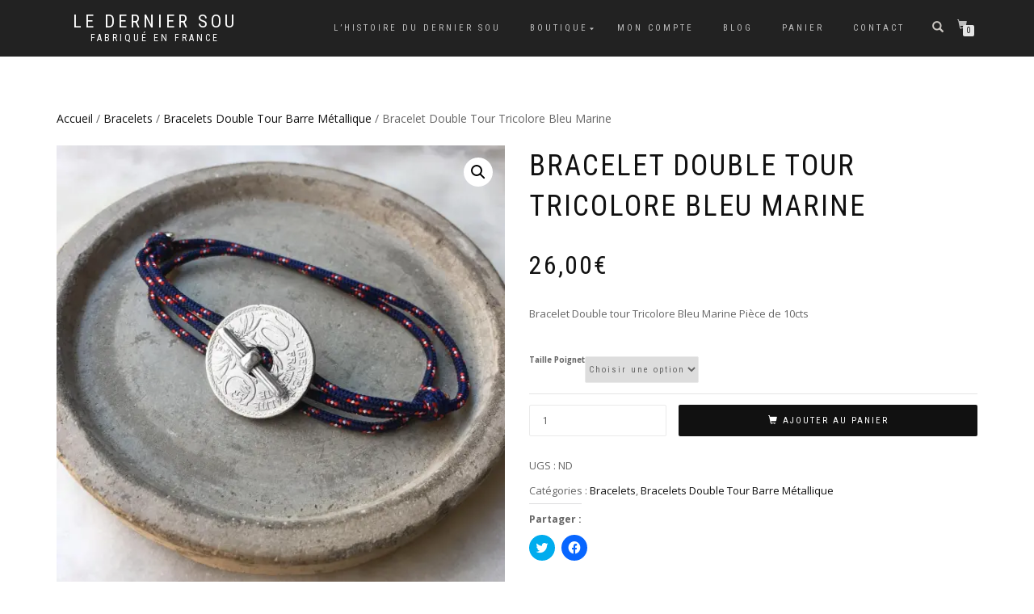

--- FILE ---
content_type: text/html; charset=UTF-8
request_url: https://www.derniersou.fr/index.php/produit/bracelet-double-tour-tricolore-bleu-marine/
body_size: 25135
content:
<!DOCTYPE html>
<html lang="fr-FR">
<head>
<meta charset="UTF-8">
<meta name="viewport" content="width=device-width, initial-scale=1, maximum-scale=1">
<link rel="profile" href="http://gmpg.org/xfn/11">

<meta name='robots' content='index, follow, max-image-preview:large, max-snippet:-1, max-video-preview:-1' />
	<style>img:is([sizes="auto" i], [sizes^="auto," i]) { contain-intrinsic-size: 3000px 1500px }</style>
	        <script async="async" src=''></script>
    <script>window._wca = window._wca || [];</script>

	<!-- This site is optimized with the Yoast SEO plugin v21.5 - https://yoast.com/wordpress/plugins/seo/ -->
	<title>Bracelet Double Tour Tricolore Bleu Marine - LE DERNIER SOU</title>
	<link rel="canonical" href="https://www.derniersou.fr/index.php/produit/bracelet-double-tour-tricolore-bleu-marine/" />
	<meta property="og:locale" content="fr_FR" />
	<meta property="og:type" content="article" />
	<meta property="og:title" content="Bracelet Double Tour Tricolore Bleu Marine - LE DERNIER SOU" />
	<meta property="og:description" content="Bracelet Double tour Tricolore Bleu Marine Pièce de 10cts" />
	<meta property="og:url" content="https://www.derniersou.fr/index.php/produit/bracelet-double-tour-tricolore-bleu-marine/" />
	<meta property="og:site_name" content="LE DERNIER SOU" />
	<meta property="article:publisher" content="https://www.facebook.com/lederniersou/" />
	<meta property="article:modified_time" content="2025-11-18T09:46:17+00:00" />
	<meta property="og:image" content="https://i0.wp.com/www.derniersou.fr/wp-content/uploads/2018/01/Bracelet-Double-tour-LE-DERNIER-SOU-tricolore-foncé.jpg?fit=1080%2C1080&ssl=1" />
	<meta property="og:image:width" content="1080" />
	<meta property="og:image:height" content="1080" />
	<meta property="og:image:type" content="image/jpeg" />
	<meta name="twitter:card" content="summary_large_image" />
	<meta name="twitter:label1" content="Durée de lecture estimée" />
	<meta name="twitter:data1" content="1 minute" />
	<script type="application/ld+json" class="yoast-schema-graph">{"@context":"https://schema.org","@graph":[{"@type":"WebPage","@id":"https://www.derniersou.fr/index.php/produit/bracelet-double-tour-tricolore-bleu-marine/","url":"https://www.derniersou.fr/index.php/produit/bracelet-double-tour-tricolore-bleu-marine/","name":"Bracelet Double Tour Tricolore Bleu Marine - LE DERNIER SOU","isPartOf":{"@id":"https://www.derniersou.fr/#website"},"primaryImageOfPage":{"@id":"https://www.derniersou.fr/index.php/produit/bracelet-double-tour-tricolore-bleu-marine/#primaryimage"},"image":{"@id":"https://www.derniersou.fr/index.php/produit/bracelet-double-tour-tricolore-bleu-marine/#primaryimage"},"thumbnailUrl":"https://i0.wp.com/www.derniersou.fr/wp-content/uploads/2018/01/Bracelet-Double-tour-LE-DERNIER-SOU-tricolore-foncé.jpg?fit=1080%2C1080&ssl=1","datePublished":"2018-05-16T10:23:45+00:00","dateModified":"2025-11-18T09:46:17+00:00","breadcrumb":{"@id":"https://www.derniersou.fr/index.php/produit/bracelet-double-tour-tricolore-bleu-marine/#breadcrumb"},"inLanguage":"fr-FR","potentialAction":[{"@type":"ReadAction","target":["https://www.derniersou.fr/index.php/produit/bracelet-double-tour-tricolore-bleu-marine/"]}]},{"@type":"ImageObject","inLanguage":"fr-FR","@id":"https://www.derniersou.fr/index.php/produit/bracelet-double-tour-tricolore-bleu-marine/#primaryimage","url":"https://i0.wp.com/www.derniersou.fr/wp-content/uploads/2018/01/Bracelet-Double-tour-LE-DERNIER-SOU-tricolore-foncé.jpg?fit=1080%2C1080&ssl=1","contentUrl":"https://i0.wp.com/www.derniersou.fr/wp-content/uploads/2018/01/Bracelet-Double-tour-LE-DERNIER-SOU-tricolore-foncé.jpg?fit=1080%2C1080&ssl=1","width":1080,"height":1080},{"@type":"BreadcrumbList","@id":"https://www.derniersou.fr/index.php/produit/bracelet-double-tour-tricolore-bleu-marine/#breadcrumb","itemListElement":[{"@type":"ListItem","position":1,"name":"Accueil","item":"https://www.derniersou.fr/"},{"@type":"ListItem","position":2,"name":"Boutique","item":"https://www.derniersou.fr/index.php/boutique/"},{"@type":"ListItem","position":3,"name":"Bracelet Double Tour Tricolore Bleu Marine"}]},{"@type":"WebSite","@id":"https://www.derniersou.fr/#website","url":"https://www.derniersou.fr/","name":"LE DERNIER SOU","description":"Fabriqué en France","potentialAction":[{"@type":"SearchAction","target":{"@type":"EntryPoint","urlTemplate":"https://www.derniersou.fr/?s={search_term_string}"},"query-input":"required name=search_term_string"}],"inLanguage":"fr-FR"}]}</script>
	<!-- / Yoast SEO plugin. -->


<link rel='dns-prefetch' href='//stats.wp.com' />
<link rel='dns-prefetch' href='//v0.wordpress.com' />
<link rel='dns-prefetch' href='//i0.wp.com' />
<link rel='dns-prefetch' href='//widgets.wp.com' />
<link rel='dns-prefetch' href='//s0.wp.com' />
<link rel='dns-prefetch' href='//0.gravatar.com' />
<link rel='dns-prefetch' href='//1.gravatar.com' />
<link rel='dns-prefetch' href='//2.gravatar.com' />
<link rel='dns-prefetch' href='//jetpack.wordpress.com' />
<link rel='dns-prefetch' href='//public-api.wordpress.com' />
<link rel="alternate" type="application/rss+xml" title="LE DERNIER SOU &raquo; Flux" href="https://www.derniersou.fr/index.php/feed/" />
<link rel="alternate" type="application/rss+xml" title="LE DERNIER SOU &raquo; Flux des commentaires" href="https://www.derniersou.fr/index.php/comments/feed/" />
<link rel="alternate" type="application/rss+xml" title="LE DERNIER SOU &raquo; Bracelet Double Tour Tricolore Bleu Marine Flux des commentaires" href="https://www.derniersou.fr/index.php/produit/bracelet-double-tour-tricolore-bleu-marine/feed/" />
		<!-- This site uses the Google Analytics by ExactMetrics plugin v7.21.0 - Using Analytics tracking - https://www.exactmetrics.com/ -->
		<!-- Note: ExactMetrics is not currently configured on this site. The site owner needs to authenticate with Google Analytics in the ExactMetrics settings panel. -->
					<!-- No tracking code set -->
				<!-- / Google Analytics by ExactMetrics -->
		<script type="text/javascript">
/* <![CDATA[ */
window._wpemojiSettings = {"baseUrl":"https:\/\/s.w.org\/images\/core\/emoji\/16.0.1\/72x72\/","ext":".png","svgUrl":"https:\/\/s.w.org\/images\/core\/emoji\/16.0.1\/svg\/","svgExt":".svg","source":{"concatemoji":"https:\/\/www.derniersou.fr\/wp-includes\/js\/wp-emoji-release.min.js?ver=6.8.3"}};
/*! This file is auto-generated */
!function(s,n){var o,i,e;function c(e){try{var t={supportTests:e,timestamp:(new Date).valueOf()};sessionStorage.setItem(o,JSON.stringify(t))}catch(e){}}function p(e,t,n){e.clearRect(0,0,e.canvas.width,e.canvas.height),e.fillText(t,0,0);var t=new Uint32Array(e.getImageData(0,0,e.canvas.width,e.canvas.height).data),a=(e.clearRect(0,0,e.canvas.width,e.canvas.height),e.fillText(n,0,0),new Uint32Array(e.getImageData(0,0,e.canvas.width,e.canvas.height).data));return t.every(function(e,t){return e===a[t]})}function u(e,t){e.clearRect(0,0,e.canvas.width,e.canvas.height),e.fillText(t,0,0);for(var n=e.getImageData(16,16,1,1),a=0;a<n.data.length;a++)if(0!==n.data[a])return!1;return!0}function f(e,t,n,a){switch(t){case"flag":return n(e,"\ud83c\udff3\ufe0f\u200d\u26a7\ufe0f","\ud83c\udff3\ufe0f\u200b\u26a7\ufe0f")?!1:!n(e,"\ud83c\udde8\ud83c\uddf6","\ud83c\udde8\u200b\ud83c\uddf6")&&!n(e,"\ud83c\udff4\udb40\udc67\udb40\udc62\udb40\udc65\udb40\udc6e\udb40\udc67\udb40\udc7f","\ud83c\udff4\u200b\udb40\udc67\u200b\udb40\udc62\u200b\udb40\udc65\u200b\udb40\udc6e\u200b\udb40\udc67\u200b\udb40\udc7f");case"emoji":return!a(e,"\ud83e\udedf")}return!1}function g(e,t,n,a){var r="undefined"!=typeof WorkerGlobalScope&&self instanceof WorkerGlobalScope?new OffscreenCanvas(300,150):s.createElement("canvas"),o=r.getContext("2d",{willReadFrequently:!0}),i=(o.textBaseline="top",o.font="600 32px Arial",{});return e.forEach(function(e){i[e]=t(o,e,n,a)}),i}function t(e){var t=s.createElement("script");t.src=e,t.defer=!0,s.head.appendChild(t)}"undefined"!=typeof Promise&&(o="wpEmojiSettingsSupports",i=["flag","emoji"],n.supports={everything:!0,everythingExceptFlag:!0},e=new Promise(function(e){s.addEventListener("DOMContentLoaded",e,{once:!0})}),new Promise(function(t){var n=function(){try{var e=JSON.parse(sessionStorage.getItem(o));if("object"==typeof e&&"number"==typeof e.timestamp&&(new Date).valueOf()<e.timestamp+604800&&"object"==typeof e.supportTests)return e.supportTests}catch(e){}return null}();if(!n){if("undefined"!=typeof Worker&&"undefined"!=typeof OffscreenCanvas&&"undefined"!=typeof URL&&URL.createObjectURL&&"undefined"!=typeof Blob)try{var e="postMessage("+g.toString()+"("+[JSON.stringify(i),f.toString(),p.toString(),u.toString()].join(",")+"));",a=new Blob([e],{type:"text/javascript"}),r=new Worker(URL.createObjectURL(a),{name:"wpTestEmojiSupports"});return void(r.onmessage=function(e){c(n=e.data),r.terminate(),t(n)})}catch(e){}c(n=g(i,f,p,u))}t(n)}).then(function(e){for(var t in e)n.supports[t]=e[t],n.supports.everything=n.supports.everything&&n.supports[t],"flag"!==t&&(n.supports.everythingExceptFlag=n.supports.everythingExceptFlag&&n.supports[t]);n.supports.everythingExceptFlag=n.supports.everythingExceptFlag&&!n.supports.flag,n.DOMReady=!1,n.readyCallback=function(){n.DOMReady=!0}}).then(function(){return e}).then(function(){var e;n.supports.everything||(n.readyCallback(),(e=n.source||{}).concatemoji?t(e.concatemoji):e.wpemoji&&e.twemoji&&(t(e.twemoji),t(e.wpemoji)))}))}((window,document),window._wpemojiSettings);
/* ]]> */
</script>
<link rel='stylesheet' id='sbi_styles-css' href='https://www.derniersou.fr/wp-content/plugins/instagram-feed/css/sbi-styles.min.css?ver=6.4.2' type='text/css' media='all' />
<style id='wp-emoji-styles-inline-css' type='text/css'>

	img.wp-smiley, img.emoji {
		display: inline !important;
		border: none !important;
		box-shadow: none !important;
		height: 1em !important;
		width: 1em !important;
		margin: 0 0.07em !important;
		vertical-align: -0.1em !important;
		background: none !important;
		padding: 0 !important;
	}
</style>
<link rel='stylesheet' id='wp-block-library-css' href='https://www.derniersou.fr/wp-includes/css/dist/block-library/style.min.css?ver=6.8.3' type='text/css' media='all' />
<style id='wp-block-library-inline-css' type='text/css'>
.has-text-align-justify{text-align:justify;}
</style>
<style id='classic-theme-styles-inline-css' type='text/css'>
/*! This file is auto-generated */
.wp-block-button__link{color:#fff;background-color:#32373c;border-radius:9999px;box-shadow:none;text-decoration:none;padding:calc(.667em + 2px) calc(1.333em + 2px);font-size:1.125em}.wp-block-file__button{background:#32373c;color:#fff;text-decoration:none}
</style>
<link rel='stylesheet' id='mediaelement-css' href='https://www.derniersou.fr/wp-includes/js/mediaelement/mediaelementplayer-legacy.min.css?ver=4.2.17' type='text/css' media='all' />
<link rel='stylesheet' id='wp-mediaelement-css' href='https://www.derniersou.fr/wp-includes/js/mediaelement/wp-mediaelement.min.css?ver=6.8.3' type='text/css' media='all' />
<style id='jetpack-sharing-buttons-style-inline-css' type='text/css'>
.jetpack-sharing-buttons__services-list{display:flex;flex-direction:row;flex-wrap:wrap;gap:0;list-style-type:none;margin:5px;padding:0}.jetpack-sharing-buttons__services-list.has-small-icon-size{font-size:12px}.jetpack-sharing-buttons__services-list.has-normal-icon-size{font-size:16px}.jetpack-sharing-buttons__services-list.has-large-icon-size{font-size:24px}.jetpack-sharing-buttons__services-list.has-huge-icon-size{font-size:36px}@media print{.jetpack-sharing-buttons__services-list{display:none!important}}.editor-styles-wrapper .wp-block-jetpack-sharing-buttons{gap:0;padding-inline-start:0}ul.jetpack-sharing-buttons__services-list.has-background{padding:1.25em 2.375em}
</style>
<style id='global-styles-inline-css' type='text/css'>
:root{--wp--preset--aspect-ratio--square: 1;--wp--preset--aspect-ratio--4-3: 4/3;--wp--preset--aspect-ratio--3-4: 3/4;--wp--preset--aspect-ratio--3-2: 3/2;--wp--preset--aspect-ratio--2-3: 2/3;--wp--preset--aspect-ratio--16-9: 16/9;--wp--preset--aspect-ratio--9-16: 9/16;--wp--preset--color--black: #000000;--wp--preset--color--cyan-bluish-gray: #abb8c3;--wp--preset--color--white: #ffffff;--wp--preset--color--pale-pink: #f78da7;--wp--preset--color--vivid-red: #cf2e2e;--wp--preset--color--luminous-vivid-orange: #ff6900;--wp--preset--color--luminous-vivid-amber: #fcb900;--wp--preset--color--light-green-cyan: #7bdcb5;--wp--preset--color--vivid-green-cyan: #00d084;--wp--preset--color--pale-cyan-blue: #8ed1fc;--wp--preset--color--vivid-cyan-blue: #0693e3;--wp--preset--color--vivid-purple: #9b51e0;--wp--preset--gradient--vivid-cyan-blue-to-vivid-purple: linear-gradient(135deg,rgba(6,147,227,1) 0%,rgb(155,81,224) 100%);--wp--preset--gradient--light-green-cyan-to-vivid-green-cyan: linear-gradient(135deg,rgb(122,220,180) 0%,rgb(0,208,130) 100%);--wp--preset--gradient--luminous-vivid-amber-to-luminous-vivid-orange: linear-gradient(135deg,rgba(252,185,0,1) 0%,rgba(255,105,0,1) 100%);--wp--preset--gradient--luminous-vivid-orange-to-vivid-red: linear-gradient(135deg,rgba(255,105,0,1) 0%,rgb(207,46,46) 100%);--wp--preset--gradient--very-light-gray-to-cyan-bluish-gray: linear-gradient(135deg,rgb(238,238,238) 0%,rgb(169,184,195) 100%);--wp--preset--gradient--cool-to-warm-spectrum: linear-gradient(135deg,rgb(74,234,220) 0%,rgb(151,120,209) 20%,rgb(207,42,186) 40%,rgb(238,44,130) 60%,rgb(251,105,98) 80%,rgb(254,248,76) 100%);--wp--preset--gradient--blush-light-purple: linear-gradient(135deg,rgb(255,206,236) 0%,rgb(152,150,240) 100%);--wp--preset--gradient--blush-bordeaux: linear-gradient(135deg,rgb(254,205,165) 0%,rgb(254,45,45) 50%,rgb(107,0,62) 100%);--wp--preset--gradient--luminous-dusk: linear-gradient(135deg,rgb(255,203,112) 0%,rgb(199,81,192) 50%,rgb(65,88,208) 100%);--wp--preset--gradient--pale-ocean: linear-gradient(135deg,rgb(255,245,203) 0%,rgb(182,227,212) 50%,rgb(51,167,181) 100%);--wp--preset--gradient--electric-grass: linear-gradient(135deg,rgb(202,248,128) 0%,rgb(113,206,126) 100%);--wp--preset--gradient--midnight: linear-gradient(135deg,rgb(2,3,129) 0%,rgb(40,116,252) 100%);--wp--preset--font-size--small: 13px;--wp--preset--font-size--medium: 20px;--wp--preset--font-size--large: 36px;--wp--preset--font-size--x-large: 42px;--wp--preset--font-family--inter: "Inter", sans-serif;--wp--preset--font-family--cardo: Cardo;--wp--preset--spacing--20: 0.44rem;--wp--preset--spacing--30: 0.67rem;--wp--preset--spacing--40: 1rem;--wp--preset--spacing--50: 1.5rem;--wp--preset--spacing--60: 2.25rem;--wp--preset--spacing--70: 3.38rem;--wp--preset--spacing--80: 5.06rem;--wp--preset--shadow--natural: 6px 6px 9px rgba(0, 0, 0, 0.2);--wp--preset--shadow--deep: 12px 12px 50px rgba(0, 0, 0, 0.4);--wp--preset--shadow--sharp: 6px 6px 0px rgba(0, 0, 0, 0.2);--wp--preset--shadow--outlined: 6px 6px 0px -3px rgba(255, 255, 255, 1), 6px 6px rgba(0, 0, 0, 1);--wp--preset--shadow--crisp: 6px 6px 0px rgba(0, 0, 0, 1);}:where(.is-layout-flex){gap: 0.5em;}:where(.is-layout-grid){gap: 0.5em;}body .is-layout-flex{display: flex;}.is-layout-flex{flex-wrap: wrap;align-items: center;}.is-layout-flex > :is(*, div){margin: 0;}body .is-layout-grid{display: grid;}.is-layout-grid > :is(*, div){margin: 0;}:where(.wp-block-columns.is-layout-flex){gap: 2em;}:where(.wp-block-columns.is-layout-grid){gap: 2em;}:where(.wp-block-post-template.is-layout-flex){gap: 1.25em;}:where(.wp-block-post-template.is-layout-grid){gap: 1.25em;}.has-black-color{color: var(--wp--preset--color--black) !important;}.has-cyan-bluish-gray-color{color: var(--wp--preset--color--cyan-bluish-gray) !important;}.has-white-color{color: var(--wp--preset--color--white) !important;}.has-pale-pink-color{color: var(--wp--preset--color--pale-pink) !important;}.has-vivid-red-color{color: var(--wp--preset--color--vivid-red) !important;}.has-luminous-vivid-orange-color{color: var(--wp--preset--color--luminous-vivid-orange) !important;}.has-luminous-vivid-amber-color{color: var(--wp--preset--color--luminous-vivid-amber) !important;}.has-light-green-cyan-color{color: var(--wp--preset--color--light-green-cyan) !important;}.has-vivid-green-cyan-color{color: var(--wp--preset--color--vivid-green-cyan) !important;}.has-pale-cyan-blue-color{color: var(--wp--preset--color--pale-cyan-blue) !important;}.has-vivid-cyan-blue-color{color: var(--wp--preset--color--vivid-cyan-blue) !important;}.has-vivid-purple-color{color: var(--wp--preset--color--vivid-purple) !important;}.has-black-background-color{background-color: var(--wp--preset--color--black) !important;}.has-cyan-bluish-gray-background-color{background-color: var(--wp--preset--color--cyan-bluish-gray) !important;}.has-white-background-color{background-color: var(--wp--preset--color--white) !important;}.has-pale-pink-background-color{background-color: var(--wp--preset--color--pale-pink) !important;}.has-vivid-red-background-color{background-color: var(--wp--preset--color--vivid-red) !important;}.has-luminous-vivid-orange-background-color{background-color: var(--wp--preset--color--luminous-vivid-orange) !important;}.has-luminous-vivid-amber-background-color{background-color: var(--wp--preset--color--luminous-vivid-amber) !important;}.has-light-green-cyan-background-color{background-color: var(--wp--preset--color--light-green-cyan) !important;}.has-vivid-green-cyan-background-color{background-color: var(--wp--preset--color--vivid-green-cyan) !important;}.has-pale-cyan-blue-background-color{background-color: var(--wp--preset--color--pale-cyan-blue) !important;}.has-vivid-cyan-blue-background-color{background-color: var(--wp--preset--color--vivid-cyan-blue) !important;}.has-vivid-purple-background-color{background-color: var(--wp--preset--color--vivid-purple) !important;}.has-black-border-color{border-color: var(--wp--preset--color--black) !important;}.has-cyan-bluish-gray-border-color{border-color: var(--wp--preset--color--cyan-bluish-gray) !important;}.has-white-border-color{border-color: var(--wp--preset--color--white) !important;}.has-pale-pink-border-color{border-color: var(--wp--preset--color--pale-pink) !important;}.has-vivid-red-border-color{border-color: var(--wp--preset--color--vivid-red) !important;}.has-luminous-vivid-orange-border-color{border-color: var(--wp--preset--color--luminous-vivid-orange) !important;}.has-luminous-vivid-amber-border-color{border-color: var(--wp--preset--color--luminous-vivid-amber) !important;}.has-light-green-cyan-border-color{border-color: var(--wp--preset--color--light-green-cyan) !important;}.has-vivid-green-cyan-border-color{border-color: var(--wp--preset--color--vivid-green-cyan) !important;}.has-pale-cyan-blue-border-color{border-color: var(--wp--preset--color--pale-cyan-blue) !important;}.has-vivid-cyan-blue-border-color{border-color: var(--wp--preset--color--vivid-cyan-blue) !important;}.has-vivid-purple-border-color{border-color: var(--wp--preset--color--vivid-purple) !important;}.has-vivid-cyan-blue-to-vivid-purple-gradient-background{background: var(--wp--preset--gradient--vivid-cyan-blue-to-vivid-purple) !important;}.has-light-green-cyan-to-vivid-green-cyan-gradient-background{background: var(--wp--preset--gradient--light-green-cyan-to-vivid-green-cyan) !important;}.has-luminous-vivid-amber-to-luminous-vivid-orange-gradient-background{background: var(--wp--preset--gradient--luminous-vivid-amber-to-luminous-vivid-orange) !important;}.has-luminous-vivid-orange-to-vivid-red-gradient-background{background: var(--wp--preset--gradient--luminous-vivid-orange-to-vivid-red) !important;}.has-very-light-gray-to-cyan-bluish-gray-gradient-background{background: var(--wp--preset--gradient--very-light-gray-to-cyan-bluish-gray) !important;}.has-cool-to-warm-spectrum-gradient-background{background: var(--wp--preset--gradient--cool-to-warm-spectrum) !important;}.has-blush-light-purple-gradient-background{background: var(--wp--preset--gradient--blush-light-purple) !important;}.has-blush-bordeaux-gradient-background{background: var(--wp--preset--gradient--blush-bordeaux) !important;}.has-luminous-dusk-gradient-background{background: var(--wp--preset--gradient--luminous-dusk) !important;}.has-pale-ocean-gradient-background{background: var(--wp--preset--gradient--pale-ocean) !important;}.has-electric-grass-gradient-background{background: var(--wp--preset--gradient--electric-grass) !important;}.has-midnight-gradient-background{background: var(--wp--preset--gradient--midnight) !important;}.has-small-font-size{font-size: var(--wp--preset--font-size--small) !important;}.has-medium-font-size{font-size: var(--wp--preset--font-size--medium) !important;}.has-large-font-size{font-size: var(--wp--preset--font-size--large) !important;}.has-x-large-font-size{font-size: var(--wp--preset--font-size--x-large) !important;}
:where(.wp-block-post-template.is-layout-flex){gap: 1.25em;}:where(.wp-block-post-template.is-layout-grid){gap: 1.25em;}
:where(.wp-block-columns.is-layout-flex){gap: 2em;}:where(.wp-block-columns.is-layout-grid){gap: 2em;}
:root :where(.wp-block-pullquote){font-size: 1.5em;line-height: 1.6;}
</style>
<link rel='stylesheet' id='contact-form-7-css' href='https://www.derniersou.fr/wp-content/plugins/contact-form-7/includes/css/styles.css?ver=5.9.6' type='text/css' media='all' />
<link rel='stylesheet' id='photoswipe-css' href='https://www.derniersou.fr/wp-content/plugins/woocommerce/assets/css/photoswipe/photoswipe.min.css?ver=9.6.3' type='text/css' media='all' />
<link rel='stylesheet' id='photoswipe-default-skin-css' href='https://www.derniersou.fr/wp-content/plugins/woocommerce/assets/css/photoswipe/default-skin/default-skin.min.css?ver=9.6.3' type='text/css' media='all' />
<style id='woocommerce-inline-inline-css' type='text/css'>
.woocommerce form .form-row .required { visibility: visible; }
</style>
<link rel='stylesheet' id='callout-style-css' href='https://www.derniersou.fr/wp-content/plugins/instagram-feed/admin/assets/css/callout.css' type='text/css' media='all' />
<link rel='stylesheet' id='brands-styles-css' href='https://www.derniersou.fr/wp-content/plugins/woocommerce/assets/css/brands.css?ver=9.6.3' type='text/css' media='all' />
<link rel='stylesheet' id='bootstrap-css' href='https://www.derniersou.fr/wp-content/themes/shop-isle-pro/assets/bootstrap/css/bootstrap.min.css?ver=20120208' type='text/css' media='all' />
<link rel='stylesheet' id='magnific-popup-css' href='https://www.derniersou.fr/wp-content/themes/shop-isle-pro/assets/css/vendor/magnific-popup.min.css?ver=20120208' type='text/css' media='all' />
<link rel='stylesheet' id='flexslider-css' href='https://www.derniersou.fr/wp-content/themes/shop-isle-pro/assets/css/vendor/flexslider.min.css?ver=20120208' type='text/css' media='all' />
<link rel='stylesheet' id='owl-carousel-css' href='https://www.derniersou.fr/wp-content/themes/shop-isle-pro/assets/css/vendor/owl.carousel.min.css?ver=2.1.7' type='text/css' media='all' />
<link rel='stylesheet' id='shop-isle-animate-css' href='https://www.derniersou.fr/wp-content/themes/shop-isle-pro/assets/css/vendor/animate.min.css?ver=20120208' type='text/css' media='all' />
<link rel='stylesheet' id='shop-isle-main-style-css' href='https://www.derniersou.fr/wp-content/themes/shop-isle-pro/assets/css/style.min.css?ver=2.2.56' type='text/css' media='all' />
<link rel='stylesheet' id='shop-isle-style-css' href='https://www.derniersou.fr/wp-content/themes/shop-isle-pro/style.css?ver=2.2.56' type='text/css' media='all' />
<link rel='stylesheet' id='shop-isle-woocommerce-brands-style-css' href='https://www.derniersou.fr/wp-content/themes/shop-isle-pro/inc/woocommerce/css/brands.css?ver=6.8.3' type='text/css' media='all' />
<style id='jetpack_facebook_likebox-inline-css' type='text/css'>
.widget_facebook_likebox {
	overflow: hidden;
}

</style>
<link rel='stylesheet' id='stripe_styles-css' href='https://www.derniersou.fr/wp-content/plugins/woocommerce-gateway-stripe/assets/css/stripe-styles.css?ver=9.1.1' type='text/css' media='all' />
<link rel='stylesheet' id='shop-isle-woocommerce-style1-css' href='https://www.derniersou.fr/wp-content/themes/shop-isle-pro/inc/woocommerce/css/woocommerce.css?ver=11' type='text/css' media='all' />
<link rel='stylesheet' id='social-logos-css' href='https://www.derniersou.fr/wp-content/plugins/jetpack/_inc/social-logos/social-logos.min.css?ver=13.5.1' type='text/css' media='all' />
<link rel='stylesheet' id='jetpack_css-css' href='https://www.derniersou.fr/wp-content/plugins/jetpack/css/jetpack.css?ver=13.5.1' type='text/css' media='all' />
<script type="text/javascript" id="jetpack_related-posts-js-extra">
/* <![CDATA[ */
var related_posts_js_options = {"post_heading":"h4"};
/* ]]> */
</script>
<script type="text/javascript" src="https://www.derniersou.fr/wp-content/plugins/jetpack/_inc/build/related-posts/related-posts.min.js?ver=20240116" id="jetpack_related-posts-js"></script>
<script type="text/javascript" src="https://www.derniersou.fr/wp-includes/js/jquery/jquery.min.js?ver=3.7.1" id="jquery-core-js"></script>
<script type="text/javascript" src="https://www.derniersou.fr/wp-includes/js/jquery/jquery-migrate.min.js?ver=3.4.1" id="jquery-migrate-js"></script>
<script type="text/javascript" id="pirate-forms-custom-spam-js-extra">
/* <![CDATA[ */
var pf = {"spam":{"label":"Je suis humain !","value":"bac7c2382f"}};
/* ]]> */
</script>
<script type="text/javascript" src="https://www.derniersou.fr/wp-content/plugins/pirate-forms/public/js/custom-spam.js?ver=6.8.3" id="pirate-forms-custom-spam-js"></script>
<script type="text/javascript" src="https://www.derniersou.fr/wp-content/plugins/woocommerce/assets/js/jquery-blockui/jquery.blockUI.min.js?ver=2.7.0-wc.9.6.3" id="jquery-blockui-js" defer="defer" data-wp-strategy="defer"></script>
<script type="text/javascript" id="wc-add-to-cart-js-extra">
/* <![CDATA[ */
var wc_add_to_cart_params = {"ajax_url":"\/wp-admin\/admin-ajax.php","wc_ajax_url":"\/?wc-ajax=%%endpoint%%","i18n_view_cart":"Voir le panier","cart_url":"https:\/\/www.derniersou.fr\/index.php\/panier\/","is_cart":"","cart_redirect_after_add":"yes"};
/* ]]> */
</script>
<script type="text/javascript" src="https://www.derniersou.fr/wp-content/plugins/woocommerce/assets/js/frontend/add-to-cart.min.js?ver=9.6.3" id="wc-add-to-cart-js" defer="defer" data-wp-strategy="defer"></script>
<script type="text/javascript" src="https://www.derniersou.fr/wp-content/plugins/woocommerce/assets/js/zoom/jquery.zoom.min.js?ver=1.7.21-wc.9.6.3" id="zoom-js" defer="defer" data-wp-strategy="defer"></script>
<script type="text/javascript" src="https://www.derniersou.fr/wp-content/plugins/woocommerce/assets/js/photoswipe/photoswipe.min.js?ver=4.1.1-wc.9.6.3" id="photoswipe-js" defer="defer" data-wp-strategy="defer"></script>
<script type="text/javascript" src="https://www.derniersou.fr/wp-content/plugins/woocommerce/assets/js/photoswipe/photoswipe-ui-default.min.js?ver=4.1.1-wc.9.6.3" id="photoswipe-ui-default-js" defer="defer" data-wp-strategy="defer"></script>
<script type="text/javascript" id="wc-single-product-js-extra">
/* <![CDATA[ */
var wc_single_product_params = {"i18n_required_rating_text":"Veuillez s\u00e9lectionner une note","i18n_product_gallery_trigger_text":"Voir la galerie d\u2019images en plein \u00e9cran","review_rating_required":"yes","flexslider":{"rtl":false,"animation":"slide","smoothHeight":true,"directionNav":false,"controlNav":"thumbnails","slideshow":false,"animationSpeed":500,"animationLoop":false,"allowOneSlide":false},"zoom_enabled":"1","zoom_options":[],"photoswipe_enabled":"1","photoswipe_options":{"shareEl":false,"closeOnScroll":false,"history":false,"hideAnimationDuration":0,"showAnimationDuration":0},"flexslider_enabled":"1"};
/* ]]> */
</script>
<script type="text/javascript" src="https://www.derniersou.fr/wp-content/plugins/woocommerce/assets/js/frontend/single-product.min.js?ver=9.6.3" id="wc-single-product-js" defer="defer" data-wp-strategy="defer"></script>
<script type="text/javascript" src="https://www.derniersou.fr/wp-content/plugins/woocommerce/assets/js/js-cookie/js.cookie.min.js?ver=2.1.4-wc.9.6.3" id="js-cookie-js" defer="defer" data-wp-strategy="defer"></script>
<script type="text/javascript" id="woocommerce-js-extra">
/* <![CDATA[ */
var woocommerce_params = {"ajax_url":"\/wp-admin\/admin-ajax.php","wc_ajax_url":"\/?wc-ajax=%%endpoint%%"};
/* ]]> */
</script>
<script type="text/javascript" src="https://www.derniersou.fr/wp-content/plugins/woocommerce/assets/js/frontend/woocommerce.min.js?ver=9.6.3" id="woocommerce-js" defer="defer" data-wp-strategy="defer"></script>
<script type="text/javascript" src="https://stats.wp.com/s-202603.js" id="woocommerce-analytics-js" defer="defer" data-wp-strategy="defer"></script>
<script type="text/javascript" id="woocommerce-tokenization-form-js-extra">
/* <![CDATA[ */
var wc_tokenization_form_params = {"is_registration_required":"","is_logged_in":""};
/* ]]> */
</script>
<script type="text/javascript" src="https://www.derniersou.fr/wp-content/plugins/woocommerce/assets/js/frontend/tokenization-form.min.js?ver=9.6.3" id="woocommerce-tokenization-form-js"></script>
<link rel="https://api.w.org/" href="https://www.derniersou.fr/index.php/wp-json/" /><link rel="alternate" title="JSON" type="application/json" href="https://www.derniersou.fr/index.php/wp-json/wp/v2/product/1930" /><link rel="EditURI" type="application/rsd+xml" title="RSD" href="https://www.derniersou.fr/xmlrpc.php?rsd" />
<meta name="generator" content="WordPress 6.8.3" />
<meta name="generator" content="WooCommerce 9.6.3" />
<link rel="alternate" title="oEmbed (JSON)" type="application/json+oembed" href="https://www.derniersou.fr/index.php/wp-json/oembed/1.0/embed?url=https%3A%2F%2Fwww.derniersou.fr%2Findex.php%2Fproduit%2Fbracelet-double-tour-tricolore-bleu-marine%2F" />
<link rel="alternate" title="oEmbed (XML)" type="text/xml+oembed" href="https://www.derniersou.fr/index.php/wp-json/oembed/1.0/embed?url=https%3A%2F%2Fwww.derniersou.fr%2Findex.php%2Fproduit%2Fbracelet-double-tour-tricolore-bleu-marine%2F&#038;format=xml" />
<!-- Facebook Pixel Code -->
<script>
  !function(f,b,e,v,n,t,s)
  {if(f.fbq)return;n=f.fbq=function(){n.callMethod?
  n.callMethod.apply(n,arguments):n.queue.push(arguments)};
  if(!f._fbq)f._fbq=n;n.push=n;n.loaded=!0;n.version='2.0';
  n.queue=[];t=b.createElement(e);t.async=!0;
  t.src=v;s=b.getElementsByTagName(e)[0];
  s.parentNode.insertBefore(t,s)}(window, document,'script',
  'https://connect.facebook.net/en_US/fbevents.js');
  fbq('init', '196645094478179');
  fbq('track', 'PageView');
</script>
<noscript><img height="1" width="1" style="display:none"
  src="https://www.facebook.com/tr?id=196645094478179&ev=PageView&noscript=1"
/></noscript>
<!-- End Facebook Pixel Code -->	<style>img#wpstats{display:none}</style>
		<link rel="apple-touch-icon" sizes="180x180" href="/wp-content/uploads/fbrfg/apple-touch-icon.png">
<link rel="icon" type="image/png" sizes="32x32" href="/wp-content/uploads/fbrfg/favicon-32x32.png">
<link rel="icon" type="image/png" sizes="16x16" href="/wp-content/uploads/fbrfg/favicon-16x16.png">
<link rel="manifest" href="/wp-content/uploads/fbrfg/manifest.json">
<link rel="mask-icon" href="/wp-content/uploads/fbrfg/safari-pinned-tab.svg" color="#5bbad5">
<link rel="shortcut icon" href="/wp-content/uploads/fbrfg/favicon.ico">
<meta name="msapplication-TileColor" content="#ffffff">
<meta name="msapplication-TileImage" content="/wp-content/uploads/fbrfg/mstile-144x144.png">
<meta name="msapplication-config" content="/wp-content/uploads/fbrfg/browserconfig.xml">
<meta name="theme-color" content="#ffffff"><style id="shop_isle_customizr_pallete" type="text/css">.shop_isle_footer_sidebar, .woocommerce-Tabs-panel { background-color: #ffffff; }.module.module-video { padding: 130px 0px; }</style>	<noscript><style>.woocommerce-product-gallery{ opacity: 1 !important; }</style></noscript>
	<style type="text/css">.recentcomments a{display:inline !important;padding:0 !important;margin:0 !important;}</style>			<script  type="text/javascript">
				!function(f,b,e,v,n,t,s){if(f.fbq)return;n=f.fbq=function(){n.callMethod?
					n.callMethod.apply(n,arguments):n.queue.push(arguments)};if(!f._fbq)f._fbq=n;
					n.push=n;n.loaded=!0;n.version='2.0';n.queue=[];t=b.createElement(e);t.async=!0;
					t.src=v;s=b.getElementsByTagName(e)[0];s.parentNode.insertBefore(t,s)}(window,
					document,'script','https://connect.facebook.net/en_US/fbevents.js');
			</script>
			<!-- WooCommerce Facebook Integration Begin -->
			<script  type="text/javascript">

				fbq('init', '723694668042856', {}, {
    "agent": "woocommerce-9.6.3-3.3.2"
});

				fbq( 'track', 'PageView', {
    "source": "woocommerce",
    "version": "9.6.3",
    "pluginVersion": "3.3.2"
} );

				document.addEventListener( 'DOMContentLoaded', function() {
					// Insert placeholder for events injected when a product is added to the cart through AJAX.
					document.body.insertAdjacentHTML( 'beforeend', '<div class=\"wc-facebook-pixel-event-placeholder\"></div>' );
				}, false );

			</script>
			<!-- WooCommerce Facebook Integration End -->
			<style type="text/css" id="custom-background-css">
body.custom-background { background-color: #ffffff; }
</style>
	<style class='wp-fonts-local' type='text/css'>
@font-face{font-family:Inter;font-style:normal;font-weight:300 900;font-display:fallback;src:url('https://www.derniersou.fr/wp-content/plugins/woocommerce/assets/fonts/Inter-VariableFont_slnt,wght.woff2') format('woff2');font-stretch:normal;}
@font-face{font-family:Cardo;font-style:normal;font-weight:400;font-display:fallback;src:url('https://www.derniersou.fr/wp-content/plugins/woocommerce/assets/fonts/cardo_normal_400.woff2') format('woff2');}
</style>
</head>
<body class="wp-singular product-template-default single single-product postid-1930 custom-background wp-theme-shop-isle-pro theme-shop-isle-pro woocommerce woocommerce-page woocommerce-no-js woocommerce-active">

	
	<!-- Preloader -->
	
	<header class="header ">
			<!-- Navigation start -->
		<nav class="navbar navbar-custom navbar-fixed-top " role="navigation">

		<div class="container">
		<div class="header-container">

		<div class="navbar-header">
		<div class="shop_isle_header_title"><div class="shop-isle-header-title-inner"><p class="site-title"><a href="https://www.derniersou.fr/" title="LE DERNIER SOU" rel="home">LE DERNIER SOU</a></p><p class="site-description"><a href="https://www.derniersou.fr/" title="Fabriqué en France" rel="home">Fabriqué en France</a></p></div></div>
						<div type="button" class="navbar-toggle" data-toggle="collapse" data-target="#custom-collapse">
							<span class="sr-only">Déplier la navigation</span>
							<span class="icon-bar"></span>
							<span class="icon-bar"></span>
							<span class="icon-bar"></span>
						</div>
					</div>

					<div class="header-menu-wrap">
						<div class="collapse navbar-collapse" id="custom-collapse">

							<ul id="menu-menu-1" class="nav navbar-nav navbar-right"><li id="menu-item-59" class="menu-item menu-item-type-post_type menu-item-object-page menu-item-59"><a href="https://www.derniersou.fr/index.php/lhistoire-du-dernier-sou/">L’histoire du DERNIER SOU</a></li>
<li id="menu-item-57" class="menu-item menu-item-type-post_type menu-item-object-page menu-item-has-children current_page_parent menu-item-57"><a href="https://www.derniersou.fr/index.php/boutique/">Boutique</a>
<ul class="sub-menu">
	<li id="menu-item-10715" class="menu-item menu-item-type-taxonomy menu-item-object-product_cat menu-item-10715"><a href="https://www.derniersou.fr/index.php/categorie-produit/soldes-2022/">SOLDES 2022</a></li>
	<li id="menu-item-10476" class="menu-item menu-item-type-taxonomy menu-item-object-product_cat menu-item-10476"><a href="https://www.derniersou.fr/index.php/categorie-produit/collection-liberte-egalite/">Collection LIBERTE EGALITE</a></li>
	<li id="menu-item-9735" class="menu-item menu-item-type-taxonomy menu-item-object-product_cat menu-item-9735"><a href="https://www.derniersou.fr/index.php/categorie-produit/cadres-personnalises/">CADRES Personnalisés</a></li>
	<li id="menu-item-4177" class="menu-item menu-item-type-taxonomy menu-item-object-product_cat menu-item-4177"><a href="https://www.derniersou.fr/index.php/categorie-produit/nouvelle-collection/">Nouvelle Collection</a></li>
	<li id="menu-item-209" class="menu-item menu-item-type-taxonomy menu-item-object-product_cat current-product-ancestor current-menu-parent current-product-parent menu-item-has-children menu-item-209"><a href="https://www.derniersou.fr/index.php/categorie-produit/bracelets/">Bracelets</a>
	<ul class="sub-menu">
		<li id="menu-item-212" class="menu-item menu-item-type-taxonomy menu-item-object-product_cat menu-item-212"><a href="https://www.derniersou.fr/index.php/categorie-produit/bracelets/bracelets-ruban/">Bracelets Ruban</a></li>
		<li id="menu-item-210" class="menu-item menu-item-type-taxonomy menu-item-object-product_cat current-product-ancestor current-menu-parent current-product-parent menu-item-210"><a href="https://www.derniersou.fr/index.php/categorie-produit/bracelets/bracelets-double-tour-barre-metallique/">Bracelets Double Tour Barre Métallique</a></li>
		<li id="menu-item-1801" class="menu-item menu-item-type-taxonomy menu-item-object-product_cat menu-item-1801"><a href="https://www.derniersou.fr/index.php/categorie-produit/bracelets/bracelet-mariniere/">Bracelet Marinière</a></li>
		<li id="menu-item-602" class="menu-item menu-item-type-taxonomy menu-item-object-product_cat menu-item-602"><a href="https://www.derniersou.fr/index.php/categorie-produit/bracelets/bracelet-paracorde-multicolore/">Bracelet Paracorde Multicolore</a></li>
		<li id="menu-item-1342" class="menu-item menu-item-type-taxonomy menu-item-object-product_cat menu-item-1342"><a href="https://www.derniersou.fr/index.php/categorie-produit/bracelets/bracelet-5cts/">Bracelet 5cts</a></li>
		<li id="menu-item-1341" class="menu-item menu-item-type-taxonomy menu-item-object-product_cat menu-item-1341"><a href="https://www.derniersou.fr/index.php/categorie-produit/bracelets/bracelet-paracorde-unie/">Bracelet Paracorde Unie</a></li>
		<li id="menu-item-214" class="menu-item menu-item-type-taxonomy menu-item-object-product_cat menu-item-214"><a href="https://www.derniersou.fr/index.php/categorie-produit/bracelets/bracelets-daim/">Bracelets Daim</a></li>
		<li id="menu-item-517" class="menu-item menu-item-type-taxonomy menu-item-object-product_cat menu-item-517"><a href="https://www.derniersou.fr/index.php/categorie-produit/bracelets/bracelet-macrame/">Bracelet Macramé</a></li>
		<li id="menu-item-215" class="menu-item menu-item-type-taxonomy menu-item-object-product_cat menu-item-215"><a href="https://www.derniersou.fr/index.php/categorie-produit/bracelets/bracelets-cuir/">Bracelets Cuir</a></li>
	</ul>
</li>
	<li id="menu-item-3684" class="menu-item menu-item-type-taxonomy menu-item-object-product_cat menu-item-3684"><a href="https://www.derniersou.fr/index.php/categorie-produit/collection-black/">COLLECTION BLACK</a></li>
	<li id="menu-item-3869" class="menu-item menu-item-type-taxonomy menu-item-object-product_cat menu-item-3869"><a href="https://www.derniersou.fr/index.php/categorie-produit/collection-liberty/">Collection Liberty</a></li>
	<li id="menu-item-3678" class="menu-item menu-item-type-taxonomy menu-item-object-product_cat menu-item-3678"><a href="https://www.derniersou.fr/index.php/categorie-produit/full-black/liberty-black/">Liberty Black</a></li>
	<li id="menu-item-3738" class="menu-item menu-item-type-taxonomy menu-item-object-product_cat menu-item-3738"><a href="https://www.derniersou.fr/index.php/categorie-produit/collection-piece-argent/">Collection Pièce Argent</a></li>
	<li id="menu-item-3491" class="menu-item menu-item-type-taxonomy menu-item-object-product_cat menu-item-3491"><a href="https://www.derniersou.fr/index.php/categorie-produit/tricolore/">TRICOLORE</a></li>
	<li id="menu-item-3278" class="menu-item menu-item-type-taxonomy menu-item-object-product_cat menu-item-3278"><a href="https://www.derniersou.fr/index.php/categorie-produit/collection-or/">COLLECTION OR</a></li>
	<li id="menu-item-3737" class="menu-item menu-item-type-taxonomy menu-item-object-product_cat menu-item-3737"><a href="https://www.derniersou.fr/index.php/categorie-produit/collection-argent-2-0/">Collection Argent 2.0</a></li>
	<li id="menu-item-1674" class="menu-item menu-item-type-taxonomy menu-item-object-product_cat menu-item-1674"><a href="https://www.derniersou.fr/index.php/categorie-produit/collection-baroudeur/">Collection BAROUDEUR</a></li>
	<li id="menu-item-2197" class="menu-item menu-item-type-taxonomy menu-item-object-product_cat menu-item-2197"><a href="https://www.derniersou.fr/index.php/categorie-produit/mini-baroudeur/">Collection Mini Baroudeur</a></li>
	<li id="menu-item-2515" class="menu-item menu-item-type-taxonomy menu-item-object-product_cat menu-item-2515"><a href="https://www.derniersou.fr/index.php/categorie-produit/collection-montre-moi/">Collection MONTRE-MOI</a></li>
	<li id="menu-item-208" class="menu-item menu-item-type-taxonomy menu-item-object-product_cat menu-item-has-children menu-item-208"><a href="https://www.derniersou.fr/index.php/categorie-produit/porte-cles/">Porte Clés</a>
	<ul class="sub-menu">
		<li id="menu-item-213" class="menu-item menu-item-type-taxonomy menu-item-object-product_cat menu-item-213"><a href="https://www.derniersou.fr/index.php/categorie-produit/porte-cles/porte-cles-cuir/">Porte Clés Cuir</a></li>
		<li id="menu-item-211" class="menu-item menu-item-type-taxonomy menu-item-object-product_cat menu-item-211"><a href="https://www.derniersou.fr/index.php/categorie-produit/porte-cles/porte-cles-corde/">Porte Clés Corde</a></li>
		<li id="menu-item-216" class="menu-item menu-item-type-taxonomy menu-item-object-product_cat menu-item-216"><a href="https://www.derniersou.fr/index.php/categorie-produit/porte-cles/porte-cle-ruban/">Porte Clé Ruban</a></li>
	</ul>
</li>
</ul>
</li>
<li id="menu-item-60" class="menu-item menu-item-type-post_type menu-item-object-page menu-item-60"><a href="https://www.derniersou.fr/index.php/mon-compte/">Mon compte</a></li>
<li id="menu-item-56" class="menu-item menu-item-type-post_type menu-item-object-page menu-item-56"><a href="https://www.derniersou.fr/index.php/blog/">Blog</a></li>
<li id="menu-item-62" class="menu-item menu-item-type-post_type menu-item-object-page menu-item-62"><a href="https://www.derniersou.fr/index.php/panier/">Panier</a></li>
<li id="menu-item-224" class="menu-item menu-item-type-post_type menu-item-object-page menu-item-224"><a href="https://www.derniersou.fr/index.php/contact-2/">contact</a></li>
</ul>
						</div>
					</div>

											<div class="navbar-cart">

							<div class="header-search">
								<div class="glyphicon glyphicon-search header-search-button"></div>
								<div class="header-search-input">
									<form role="search" method="get" class="woocommerce-product-search" action="https://www.derniersou.fr/">
										<input type="search" class="search-field" placeholder="Recherche de produits&hellip;" value="" name="s" title="Recherche pour :" />
										<input type="submit" value="Recherche" />
										<input type="hidden" name="post_type" value="product" />
									</form>
								</div>
							</div>

															<div class="navbar-cart-inner">
									<a href="https://www.derniersou.fr/index.php/panier/" title="Voir votre panier d’achat" class="cart-contents">
										<span class="icon-basket"></span>
										<span class="cart-item-number">0</span>
									</a>
									<div class="header-shopping-cart"><div class="widget woocommerce widget_shopping_cart"> <div class="widget_shopping_cart_content"></div></div></div>								</div>
							
						</div>
					
				</div>
			</div>

		</nav>
		<!-- Navigation end -->
		
	
	</header>

	<div class="main">
					
			<section class="module module-super-small">
			<div class="container product-main-content"><div class="woocommerce-notices-wrapper"></div><nav class="woocommerce-breadcrumb" aria-label="Breadcrumb"><a href="https://www.derniersou.fr">Accueil</a>&nbsp;&#47;&nbsp;<a href="https://www.derniersou.fr/index.php/categorie-produit/bracelets/">Bracelets</a>&nbsp;&#47;&nbsp;<a href="https://www.derniersou.fr/index.php/categorie-produit/bracelets/bracelets-double-tour-barre-metallique/">Bracelets Double Tour Barre Métallique</a>&nbsp;&#47;&nbsp;Bracelet Double Tour Tricolore Bleu Marine</nav><div id="product-1930" class="product type-product post-1930 status-publish first instock product_cat-bracelets product_cat-bracelets-double-tour-barre-metallique has-post-thumbnail shipping-taxable purchasable product-type-variable">

	<div class="woocommerce-product-gallery woocommerce-product-gallery--with-images woocommerce-product-gallery--columns-6 images" data-columns="6" style="opacity: 0; transition: opacity .25s ease-in-out;">
	<div class="woocommerce-product-gallery__wrapper">
		<div data-thumb="https://i0.wp.com/www.derniersou.fr/wp-content/uploads/2018/01/Bracelet-Double-tour-LE-DERNIER-SOU-tricolore-foncé.jpg?fit=160%2C160&#038;ssl=1" data-thumb-alt="Bracelet Double Tour Tricolore Bleu Marine" data-thumb-srcset="https://i0.wp.com/www.derniersou.fr/wp-content/uploads/2018/01/Bracelet-Double-tour-LE-DERNIER-SOU-tricolore-foncé.jpg?w=1080&amp;ssl=1 1080w, https://i0.wp.com/www.derniersou.fr/wp-content/uploads/2018/01/Bracelet-Double-tour-LE-DERNIER-SOU-tricolore-foncé.jpg?resize=150%2C150&amp;ssl=1 150w, https://i0.wp.com/www.derniersou.fr/wp-content/uploads/2018/01/Bracelet-Double-tour-LE-DERNIER-SOU-tricolore-foncé.jpg?resize=300%2C300&amp;ssl=1 300w, https://i0.wp.com/www.derniersou.fr/wp-content/uploads/2018/01/Bracelet-Double-tour-LE-DERNIER-SOU-tricolore-foncé.jpg?resize=768%2C768&amp;ssl=1 768w, https://i0.wp.com/www.derniersou.fr/wp-content/uploads/2018/01/Bracelet-Double-tour-LE-DERNIER-SOU-tricolore-foncé.jpg?resize=1024%2C1024&amp;ssl=1 1024w, https://i0.wp.com/www.derniersou.fr/wp-content/uploads/2018/01/Bracelet-Double-tour-LE-DERNIER-SOU-tricolore-foncé.jpg?resize=500%2C500&amp;ssl=1 500w, https://i0.wp.com/www.derniersou.fr/wp-content/uploads/2018/01/Bracelet-Double-tour-LE-DERNIER-SOU-tricolore-foncé.jpg?resize=600%2C600&amp;ssl=1 600w, https://i0.wp.com/www.derniersou.fr/wp-content/uploads/2018/01/Bracelet-Double-tour-LE-DERNIER-SOU-tricolore-foncé.jpg?resize=100%2C100&amp;ssl=1 100w"  data-thumb-sizes="(max-width: 160px) 100vw, 160px" class="woocommerce-product-gallery__image"><a href="https://i0.wp.com/www.derniersou.fr/wp-content/uploads/2018/01/Bracelet-Double-tour-LE-DERNIER-SOU-tricolore-foncé.jpg?fit=1080%2C1080&#038;ssl=1"><img width="555" height="555" src="https://i0.wp.com/www.derniersou.fr/wp-content/uploads/2018/01/Bracelet-Double-tour-LE-DERNIER-SOU-tricolore-foncé.jpg?fit=555%2C555&amp;ssl=1" class="wp-post-image" alt="Bracelet Double Tour Tricolore Bleu Marine" data-caption="" data-src="https://i0.wp.com/www.derniersou.fr/wp-content/uploads/2018/01/Bracelet-Double-tour-LE-DERNIER-SOU-tricolore-foncé.jpg?fit=1080%2C1080&#038;ssl=1" data-large_image="https://i0.wp.com/www.derniersou.fr/wp-content/uploads/2018/01/Bracelet-Double-tour-LE-DERNIER-SOU-tricolore-foncé.jpg?fit=1080%2C1080&#038;ssl=1" data-large_image_width="1080" data-large_image_height="1080" decoding="async" fetchpriority="high" srcset="https://i0.wp.com/www.derniersou.fr/wp-content/uploads/2018/01/Bracelet-Double-tour-LE-DERNIER-SOU-tricolore-foncé.jpg?w=1080&amp;ssl=1 1080w, https://i0.wp.com/www.derniersou.fr/wp-content/uploads/2018/01/Bracelet-Double-tour-LE-DERNIER-SOU-tricolore-foncé.jpg?resize=150%2C150&amp;ssl=1 150w, https://i0.wp.com/www.derniersou.fr/wp-content/uploads/2018/01/Bracelet-Double-tour-LE-DERNIER-SOU-tricolore-foncé.jpg?resize=300%2C300&amp;ssl=1 300w, https://i0.wp.com/www.derniersou.fr/wp-content/uploads/2018/01/Bracelet-Double-tour-LE-DERNIER-SOU-tricolore-foncé.jpg?resize=768%2C768&amp;ssl=1 768w, https://i0.wp.com/www.derniersou.fr/wp-content/uploads/2018/01/Bracelet-Double-tour-LE-DERNIER-SOU-tricolore-foncé.jpg?resize=1024%2C1024&amp;ssl=1 1024w, https://i0.wp.com/www.derniersou.fr/wp-content/uploads/2018/01/Bracelet-Double-tour-LE-DERNIER-SOU-tricolore-foncé.jpg?resize=500%2C500&amp;ssl=1 500w, https://i0.wp.com/www.derniersou.fr/wp-content/uploads/2018/01/Bracelet-Double-tour-LE-DERNIER-SOU-tricolore-foncé.jpg?resize=600%2C600&amp;ssl=1 600w, https://i0.wp.com/www.derniersou.fr/wp-content/uploads/2018/01/Bracelet-Double-tour-LE-DERNIER-SOU-tricolore-foncé.jpg?resize=100%2C100&amp;ssl=1 100w" sizes="(max-width: 555px) 100vw, 555px" data-attachment-id="1915" data-permalink="https://www.derniersou.fr/?attachment_id=1915" data-orig-file="https://i0.wp.com/www.derniersou.fr/wp-content/uploads/2018/01/Bracelet-Double-tour-LE-DERNIER-SOU-tricolore-foncé.jpg?fit=1080%2C1080&amp;ssl=1" data-orig-size="1080,1080" data-comments-opened="1" data-image-meta="{&quot;aperture&quot;:&quot;0&quot;,&quot;credit&quot;:&quot;&quot;,&quot;camera&quot;:&quot;&quot;,&quot;caption&quot;:&quot;&quot;,&quot;created_timestamp&quot;:&quot;0&quot;,&quot;copyright&quot;:&quot;&quot;,&quot;focal_length&quot;:&quot;0&quot;,&quot;iso&quot;:&quot;0&quot;,&quot;shutter_speed&quot;:&quot;0&quot;,&quot;title&quot;:&quot;&quot;,&quot;orientation&quot;:&quot;0&quot;}" data-image-title="Bracelet Double tour LE DERNIER SOU tricolore foncé" data-image-description="" data-image-caption="" data-medium-file="https://i0.wp.com/www.derniersou.fr/wp-content/uploads/2018/01/Bracelet-Double-tour-LE-DERNIER-SOU-tricolore-foncé.jpg?fit=300%2C300&amp;ssl=1" data-large-file="https://i0.wp.com/www.derniersou.fr/wp-content/uploads/2018/01/Bracelet-Double-tour-LE-DERNIER-SOU-tricolore-foncé.jpg?fit=980%2C980&amp;ssl=1" /></a></div>	</div>
</div>

	<div class="summary entry-summary">
		<h1 class="product_title entry-title">Bracelet Double Tour Tricolore Bleu Marine</h1><p class="price"><span class="woocommerce-Price-amount amount"><bdi>26,00<span class="woocommerce-Price-currencySymbol">&euro;</span></bdi></span></p>
<div class="woocommerce-product-details__short-description">
	<p>Bracelet Double tour Tricolore Bleu Marine Pièce de 10cts</p>
</div>

<form class="variations_form cart" action="https://www.derniersou.fr/index.php/produit/bracelet-double-tour-tricolore-bleu-marine/" method="post" enctype='multipart/form-data' data-product_id="1930" data-product_variations="[{&quot;attributes&quot;:{&quot;attribute_pa_taille&quot;:&quot;&quot;},&quot;availability_html&quot;:&quot;&lt;p class=\&quot;stock in-stock\&quot;&gt;9 en stock&lt;\/p&gt;\n&quot;,&quot;backorders_allowed&quot;:false,&quot;dimensions&quot;:{&quot;length&quot;:&quot;&quot;,&quot;width&quot;:&quot;&quot;,&quot;height&quot;:&quot;&quot;},&quot;dimensions_html&quot;:&quot;ND&quot;,&quot;display_price&quot;:26,&quot;display_regular_price&quot;:26,&quot;image&quot;:{&quot;title&quot;:&quot;Bracelet Double tour LE DERNIER SOU tricolore fonc\u00e9&quot;,&quot;caption&quot;:&quot;&quot;,&quot;url&quot;:&quot;https:\/\/www.derniersou.fr\/wp-content\/uploads\/2018\/01\/Bracelet-Double-tour-LE-DERNIER-SOU-tricolore-fonc\u00e9.jpg&quot;,&quot;alt&quot;:&quot;Bracelet Double tour LE DERNIER SOU tricolore fonc\u00e9&quot;,&quot;src&quot;:&quot;https:\/\/i0.wp.com\/www.derniersou.fr\/wp-content\/uploads\/2018\/01\/Bracelet-Double-tour-LE-DERNIER-SOU-tricolore-fonc\u00e9.jpg?fit=555%2C555&amp;ssl=1&quot;,&quot;srcset&quot;:&quot;https:\/\/i0.wp.com\/www.derniersou.fr\/wp-content\/uploads\/2018\/01\/Bracelet-Double-tour-LE-DERNIER-SOU-tricolore-fonc\u00e9.jpg?w=1080&amp;ssl=1 1080w, https:\/\/i0.wp.com\/www.derniersou.fr\/wp-content\/uploads\/2018\/01\/Bracelet-Double-tour-LE-DERNIER-SOU-tricolore-fonc\u00e9.jpg?resize=150%2C150&amp;ssl=1 150w, https:\/\/i0.wp.com\/www.derniersou.fr\/wp-content\/uploads\/2018\/01\/Bracelet-Double-tour-LE-DERNIER-SOU-tricolore-fonc\u00e9.jpg?resize=300%2C300&amp;ssl=1 300w, https:\/\/i0.wp.com\/www.derniersou.fr\/wp-content\/uploads\/2018\/01\/Bracelet-Double-tour-LE-DERNIER-SOU-tricolore-fonc\u00e9.jpg?resize=768%2C768&amp;ssl=1 768w, https:\/\/i0.wp.com\/www.derniersou.fr\/wp-content\/uploads\/2018\/01\/Bracelet-Double-tour-LE-DERNIER-SOU-tricolore-fonc\u00e9.jpg?resize=1024%2C1024&amp;ssl=1 1024w, https:\/\/i0.wp.com\/www.derniersou.fr\/wp-content\/uploads\/2018\/01\/Bracelet-Double-tour-LE-DERNIER-SOU-tricolore-fonc\u00e9.jpg?resize=500%2C500&amp;ssl=1 500w, https:\/\/i0.wp.com\/www.derniersou.fr\/wp-content\/uploads\/2018\/01\/Bracelet-Double-tour-LE-DERNIER-SOU-tricolore-fonc\u00e9.jpg?resize=600%2C600&amp;ssl=1 600w, https:\/\/i0.wp.com\/www.derniersou.fr\/wp-content\/uploads\/2018\/01\/Bracelet-Double-tour-LE-DERNIER-SOU-tricolore-fonc\u00e9.jpg?resize=100%2C100&amp;ssl=1 100w&quot;,&quot;sizes&quot;:&quot;(max-width: 555px) 100vw, 555px&quot;,&quot;full_src&quot;:&quot;https:\/\/i0.wp.com\/www.derniersou.fr\/wp-content\/uploads\/2018\/01\/Bracelet-Double-tour-LE-DERNIER-SOU-tricolore-fonc\u00e9.jpg?fit=1080%2C1080&amp;ssl=1&quot;,&quot;full_src_w&quot;:1080,&quot;full_src_h&quot;:1080,&quot;gallery_thumbnail_src&quot;:&quot;https:\/\/i0.wp.com\/www.derniersou.fr\/wp-content\/uploads\/2018\/01\/Bracelet-Double-tour-LE-DERNIER-SOU-tricolore-fonc\u00e9.jpg?fit=160%2C160&amp;ssl=1&quot;,&quot;gallery_thumbnail_src_w&quot;:160,&quot;gallery_thumbnail_src_h&quot;:160,&quot;thumb_src&quot;:&quot;https:\/\/i0.wp.com\/www.derniersou.fr\/wp-content\/uploads\/2018\/01\/Bracelet-Double-tour-LE-DERNIER-SOU-tricolore-fonc\u00e9.jpg?resize=262%2C328&amp;ssl=1&quot;,&quot;thumb_src_w&quot;:262,&quot;thumb_src_h&quot;:328,&quot;src_w&quot;:555,&quot;src_h&quot;:555},&quot;image_id&quot;:1915,&quot;is_downloadable&quot;:false,&quot;is_in_stock&quot;:true,&quot;is_purchasable&quot;:true,&quot;is_sold_individually&quot;:&quot;no&quot;,&quot;is_virtual&quot;:false,&quot;max_qty&quot;:9,&quot;min_qty&quot;:1,&quot;price_html&quot;:&quot;&quot;,&quot;sku&quot;:&quot;10-1-1-1-1-1-1-2-1-1-1-1-2-1-1-1-2-1&quot;,&quot;variation_description&quot;:&quot;&quot;,&quot;variation_id&quot;:1931,&quot;variation_is_active&quot;:true,&quot;variation_is_visible&quot;:true,&quot;weight&quot;:&quot;&quot;,&quot;weight_html&quot;:&quot;ND&quot;}]">
	
			<table class="variations" cellspacing="0" role="presentation">
			<tbody>
									<tr>
						<th class="label"><label for="pa_taille">Taille Poignet</label></th>
						<td class="value">
							<select id="pa_taille" class="" name="attribute_pa_taille" data-attribute_name="attribute_pa_taille" data-show_option_none="yes"><option value="">Choisir une option</option><option value="femme" >Femme</option><option value="homme" >Homme</option></select><a class="reset_variations" href="#" aria-label="Effacer les options">Effacer</a>						</td>
					</tr>
							</tbody>
		</table>
		<div class="reset_variations_alert screen-reader-text" role="alert" aria-live="polite" aria-relevant="all"></div>
		
		<div class="single_variation_wrap">
			<div class="woocommerce-variation single_variation"></div><div class="woocommerce-variation-add-to-cart variations_button">
	
	<div class="quantity">
		<label class="screen-reader-text" for="quantity_6968112f18aeb">quantité de Bracelet Double Tour Tricolore Bleu Marine</label>
	<input
		type="number"
				id="quantity_6968112f18aeb"
		class="input-text qty text"
		name="quantity"
		value="1"
		aria-label="Quantité de produits"
				min="1"
		max="15"
					step="1"
			placeholder=""
			inputmode="numeric"
			autocomplete="off"
			/>
	</div>

	<button type="submit" class="single_add_to_cart_button button alt">Ajouter au panier</button>

	
	<input type="hidden" name="add-to-cart" value="1930" />
	<input type="hidden" name="product_id" value="1930" />
	<input type="hidden" name="variation_id" class="variation_id" value="0" />
</div>
		</div>
	
	</form>

<div class="product_meta">

	
	
		<span class="sku_wrapper">UGS : <span class="sku">ND</span></span>

	
	<span class="posted_in">Catégories : <a href="https://www.derniersou.fr/index.php/categorie-produit/bracelets/" rel="tag">Bracelets</a>, <a href="https://www.derniersou.fr/index.php/categorie-produit/bracelets/bracelets-double-tour-barre-metallique/" rel="tag">Bracelets Double Tour Barre Métallique</a></span>
	
	
</div>
<div class="sharedaddy sd-sharing-enabled"><div class="robots-nocontent sd-block sd-social sd-social-icon sd-sharing"><h3 class="sd-title">Partager :</h3><div class="sd-content"><ul><li class="share-twitter"><a rel="nofollow noopener noreferrer" data-shared="sharing-twitter-1930" class="share-twitter sd-button share-icon no-text" href="https://www.derniersou.fr/index.php/produit/bracelet-double-tour-tricolore-bleu-marine/?share=twitter" target="_blank" title="Cliquez pour partager sur Twitter" ><span></span><span class="sharing-screen-reader-text">Cliquez pour partager sur Twitter(ouvre dans une nouvelle fenêtre)</span></a></li><li class="share-facebook"><a rel="nofollow noopener noreferrer" data-shared="sharing-facebook-1930" class="share-facebook sd-button share-icon no-text" href="https://www.derniersou.fr/index.php/produit/bracelet-double-tour-tricolore-bleu-marine/?share=facebook" target="_blank" title="Cliquez pour partager sur Facebook" ><span></span><span class="sharing-screen-reader-text">Cliquez pour partager sur Facebook(ouvre dans une nouvelle fenêtre)</span></a></li><li class="share-end"></li></ul></div></div></div>	</div>

	
	<div class="woocommerce-tabs wc-tabs-wrapper">
		<ul class="tabs wc-tabs" role="tablist">
							<li class="description_tab" id="tab-title-description">
					<a href="#tab-description" role="tab" aria-controls="tab-description">
						Description					</a>
				</li>
							<li class="additional_information_tab" id="tab-title-additional_information">
					<a href="#tab-additional_information" role="tab" aria-controls="tab-additional_information">
						Informations complémentaires					</a>
				</li>
							<li class="reviews_tab" id="tab-title-reviews">
					<a href="#tab-reviews" role="tab" aria-controls="tab-reviews">
						Avis (0)					</a>
				</li>
					</ul>
					<div class="woocommerce-Tabs-panel woocommerce-Tabs-panel--description panel entry-content wc-tab" id="tab-description" role="tabpanel" aria-labelledby="tab-title-description">
				
	<h2>Description</h2>

<p>Bracelet Double tour Barre Métallique </p>
<p>Paracorde Tricolore Bleu Marine d&rsquo;un diamètre de 2mm</p>
<p>Pièce de 10cts d&rsquo;un diamètre de 20mm</p>
<p>Bracelet <strong>“Made in France” </strong>100% fait main élaboré et confectionné par nos soins dans notre Atelier.</p>
<p>Notre bracelet est composé de paracorde et d’une <strong>véritable </strong>pièce de monnaie du début du siècle dernier.</p>
<p>La paracorde est une corde en nylon multibrin gainée légère, robuste et élastique, initialement utilisée pour les suspentes de parachutes américains durant la Seconde Guerre mondiale. Sa <strong>solidité</strong> et sa <strong> résistance</strong> ne sont donc plus à démontrer.  </p>
<p>Les bracelets en paracorde sont résistants à l’eau.</p>
<p>Nos bracelets sont ajustables grâce à des noeuds coulissants.</p>
<div class='sharedaddy sd-block sd-like jetpack-likes-widget-wrapper jetpack-likes-widget-unloaded' id='like-post-wrapper-137011400-1930-6968112f1963c' data-src='https://widgets.wp.com/likes/?ver=13.5.1#blog_id=137011400&amp;post_id=1930&amp;origin=www.derniersou.fr&amp;obj_id=137011400-1930-6968112f1963c&amp;n=1' data-name='like-post-frame-137011400-1930-6968112f1963c' data-title='Aimer ou rebloguer'><h3 class="sd-title">J’aime ça :</h3><div class='likes-widget-placeholder post-likes-widget-placeholder' style='height: 55px;'><span class='button'><span>J’aime</span></span> <span class="loading">chargement&hellip;</span></div><span class='sd-text-color'></span><a class='sd-link-color'></a></div>
<div id='jp-relatedposts' class='jp-relatedposts' >
	<h3 class="jp-relatedposts-headline"><em>Articles similaires</em></h3>
</div>			</div>
					<div class="woocommerce-Tabs-panel woocommerce-Tabs-panel--additional_information panel entry-content wc-tab" id="tab-additional_information" role="tabpanel" aria-labelledby="tab-title-additional_information">
				
	<h2>Informations complémentaires</h2>

<table class="woocommerce-product-attributes shop_attributes" aria-label="Détails du produit">
			<tr class="woocommerce-product-attributes-item woocommerce-product-attributes-item--attribute_pa_taille">
			<th class="woocommerce-product-attributes-item__label" scope="row">Taille Poignet</th>
			<td class="woocommerce-product-attributes-item__value"><p>Femme, Homme</p>
</td>
		</tr>
	</table>
			</div>
					<div class="woocommerce-Tabs-panel woocommerce-Tabs-panel--reviews panel entry-content wc-tab" id="tab-reviews" role="tabpanel" aria-labelledby="tab-title-reviews">
				<div id="reviews" class="woocommerce-Reviews">
	<div id="comments">
		<h2 class="woocommerce-Reviews-title">
			Avis		</h2>

					<p class="woocommerce-noreviews">Il n’y a pas encore d’avis.</p>
			</div>

			<div id="review_form_wrapper">
			<div id="review_form">
					<div id="respond" class="comment-respond">
		<span id="reply-title" class="comment-reply-title">Soyez le premier à laisser votre avis sur &ldquo;Bracelet Double Tour Tricolore Bleu Marine&rdquo; <small><a rel="nofollow" id="cancel-comment-reply-link" href="/index.php/produit/bracelet-double-tour-tricolore-bleu-marine/#respond" style="display:none;">Annuler la réponse</a></small></span><form action="https://www.derniersou.fr/wp-comments-post.php" method="post" id="commentform" class="comment-form"><p class="comment-notes"><span id="email-notes">Votre adresse e-mail ne sera pas publiée.</span> <span class="required-field-message">Les champs obligatoires sont indiqués avec <span class="required">*</span></span></p><div class="comment-form-rating"><label for="rating">Votre note&nbsp;<span class="required">*</span></label><select name="rating" id="rating" required>
						<option value="">Évaluation...</option>
						<option value="5">Parfait</option>
						<option value="4">Bon</option>
						<option value="3">Moyen</option>
						<option value="2">Pas mal</option>
						<option value="1">Très mauvais</option>
					</select></div><p class="comment-form-comment"><label for="comment">Votre avis&nbsp;<span class="required">*</span></label><textarea id="comment" name="comment" cols="45" rows="8" required></textarea></p><p class="comment-form-author"><label for="author">Nom&nbsp;<span class="required">*</span></label><input id="author" name="author" type="text" autocomplete="name" value="" size="30" required /></p>
<p class="comment-form-email"><label for="email">E-mail&nbsp;<span class="required">*</span></label><input id="email" name="email" type="email" autocomplete="email" value="" size="30" required /></p>
<p class="comment-form-cookies-consent"><input id="wp-comment-cookies-consent" name="wp-comment-cookies-consent" type="checkbox" value="yes" /> <label for="wp-comment-cookies-consent">Enregistrer mon nom, mon e-mail et mon site dans le navigateur pour mon prochain commentaire.</label></p>
<p class="form-submit"><input name="submit" type="submit" id="submit" class="submit" value="Soumettre" /> <input type='hidden' name='comment_post_ID' value='1930' id='comment_post_ID' />
<input type='hidden' name='comment_parent' id='comment_parent' value='0' />
</p><p style="display: none;"><input type="hidden" id="akismet_comment_nonce" name="akismet_comment_nonce" value="c26bdfb8fa" /></p><p style="display: none !important;"><label>&#916;<textarea name="ak_hp_textarea" cols="45" rows="8" maxlength="100"></textarea></label><input type="hidden" id="ak_js_1" name="ak_js" value="64"/><script>document.getElementById( "ak_js_1" ).setAttribute( "value", ( new Date() ).getTime() );</script></p></form>	</div><!-- #respond -->
				</div>
		</div>
	
	<div class="clear"></div>
</div>
			</div>
		
			</div>

</div></div><div class="container"></div><hr class="divider-w"><div class="container">
	<section class="related products">

					<h2>Produits similaires</h2>
				<ul class="products columns-4">

			
					<li class="product type-product post-282 status-publish first instock product_cat-bracelets product_cat-bracelets-ruban has-post-thumbnail shipping-taxable purchasable product-type-variable">
	<a href="https://www.derniersou.fr/index.php/produit/bracelet-ruban-rouge/" class="woocommerce-LoopProduct-link woocommerce-loop-product__link"><img width="262" height="328" src="https://www.derniersou.fr/wp-content/uploads/2017/10/Ruban-rouge-262x328.jpg" class="attachment-shop_catalog size-shop_catalog wp-post-image" alt="Ruban rouge" title="Ruban rouge" decoding="async" srcset="https://i0.wp.com/www.derniersou.fr/wp-content/uploads/2017/10/Ruban-rouge.jpg?resize=262%2C328&amp;ssl=1 262w, https://i0.wp.com/www.derniersou.fr/wp-content/uploads/2017/10/Ruban-rouge.jpg?resize=58%2C72&amp;ssl=1 58w, https://i0.wp.com/www.derniersou.fr/wp-content/uploads/2017/10/Ruban-rouge.jpg?zoom=2&amp;resize=262%2C328&amp;ssl=1 524w, https://i0.wp.com/www.derniersou.fr/wp-content/uploads/2017/10/Ruban-rouge.jpg?zoom=3&amp;resize=262%2C328&amp;ssl=1 786w" sizes="(max-width: 262px) 100vw, 262px" data-attachment-id="273" data-permalink="https://www.derniersou.fr/?attachment_id=273" data-orig-file="https://i0.wp.com/www.derniersou.fr/wp-content/uploads/2017/10/Ruban-rouge.jpg?fit=1600%2C1600&amp;ssl=1" data-orig-size="1600,1600" data-comments-opened="1" data-image-meta="{&quot;aperture&quot;:&quot;0&quot;,&quot;credit&quot;:&quot;&quot;,&quot;camera&quot;:&quot;&quot;,&quot;caption&quot;:&quot;&quot;,&quot;created_timestamp&quot;:&quot;0&quot;,&quot;copyright&quot;:&quot;&quot;,&quot;focal_length&quot;:&quot;0&quot;,&quot;iso&quot;:&quot;0&quot;,&quot;shutter_speed&quot;:&quot;0&quot;,&quot;title&quot;:&quot;&quot;,&quot;orientation&quot;:&quot;0&quot;}" data-image-title="Ruban rouge" data-image-description="" data-image-caption="" data-medium-file="https://i0.wp.com/www.derniersou.fr/wp-content/uploads/2017/10/Ruban-rouge.jpg?fit=300%2C300&amp;ssl=1" data-large-file="https://i0.wp.com/www.derniersou.fr/wp-content/uploads/2017/10/Ruban-rouge.jpg?fit=980%2C980&amp;ssl=1" /><h2 class="woocommerce-loop-product__title">Bracelet Ruban Rouge</h2>
	<span class="price"><span class="woocommerce-Price-amount amount"><bdi>20,00<span class="woocommerce-Price-currencySymbol">&euro;</span></bdi></span></span>
</a><a href="https://www.derniersou.fr/index.php/produit/bracelet-ruban-rouge/" aria-describedby="woocommerce_loop_add_to_cart_link_describedby_282" data-quantity="1" class="button product_type_variable add_to_cart_button" data-product_id="282" data-product_sku="" aria-label="Sélectionner les options pour &ldquo;Bracelet Ruban Rouge&rdquo;" rel="nofollow">Choix des options</a>	<span id="woocommerce_loop_add_to_cart_link_describedby_282" class="screen-reader-text">
		Ce produit a plusieurs variations. Les options peuvent être choisies sur la page du produit	</span>
</li>

			
					<li class="product type-product post-292 status-publish instock product_cat-bracelets product_cat-bracelets-ruban has-post-thumbnail shipping-taxable purchasable product-type-variable">
	<a href="https://www.derniersou.fr/index.php/produit/bracelet-ruban-gris-et-rouge/" class="woocommerce-LoopProduct-link woocommerce-loop-product__link"><img width="262" height="328" src="https://www.derniersou.fr/wp-content/uploads/2017/10/ruban-rouge-gris-262x328.jpg" class="attachment-shop_catalog size-shop_catalog wp-post-image" alt="ruban rouge gris" title="ruban rouge gris" decoding="async" srcset="https://i0.wp.com/www.derniersou.fr/wp-content/uploads/2017/10/ruban-rouge-gris.jpg?resize=262%2C328&amp;ssl=1 262w, https://i0.wp.com/www.derniersou.fr/wp-content/uploads/2017/10/ruban-rouge-gris.jpg?resize=58%2C72&amp;ssl=1 58w, https://i0.wp.com/www.derniersou.fr/wp-content/uploads/2017/10/ruban-rouge-gris.jpg?zoom=2&amp;resize=262%2C328&amp;ssl=1 524w, https://i0.wp.com/www.derniersou.fr/wp-content/uploads/2017/10/ruban-rouge-gris.jpg?zoom=3&amp;resize=262%2C328&amp;ssl=1 786w" sizes="(max-width: 262px) 100vw, 262px" data-attachment-id="274" data-permalink="https://www.derniersou.fr/?attachment_id=274" data-orig-file="https://i0.wp.com/www.derniersou.fr/wp-content/uploads/2017/10/ruban-rouge-gris.jpg?fit=1600%2C1600&amp;ssl=1" data-orig-size="1600,1600" data-comments-opened="1" data-image-meta="{&quot;aperture&quot;:&quot;0&quot;,&quot;credit&quot;:&quot;&quot;,&quot;camera&quot;:&quot;&quot;,&quot;caption&quot;:&quot;&quot;,&quot;created_timestamp&quot;:&quot;0&quot;,&quot;copyright&quot;:&quot;&quot;,&quot;focal_length&quot;:&quot;0&quot;,&quot;iso&quot;:&quot;0&quot;,&quot;shutter_speed&quot;:&quot;0&quot;,&quot;title&quot;:&quot;&quot;,&quot;orientation&quot;:&quot;0&quot;}" data-image-title="ruban rouge gris" data-image-description="" data-image-caption="" data-medium-file="https://i0.wp.com/www.derniersou.fr/wp-content/uploads/2017/10/ruban-rouge-gris.jpg?fit=300%2C300&amp;ssl=1" data-large-file="https://i0.wp.com/www.derniersou.fr/wp-content/uploads/2017/10/ruban-rouge-gris.jpg?fit=980%2C980&amp;ssl=1" /><h2 class="woocommerce-loop-product__title">Bracelet Ruban Gris et rouge</h2>
	<span class="price"><span class="woocommerce-Price-amount amount"><bdi>20,00<span class="woocommerce-Price-currencySymbol">&euro;</span></bdi></span></span>
</a><a href="https://www.derniersou.fr/index.php/produit/bracelet-ruban-gris-et-rouge/" aria-describedby="woocommerce_loop_add_to_cart_link_describedby_292" data-quantity="1" class="button product_type_variable add_to_cart_button" data-product_id="292" data-product_sku="" aria-label="Sélectionner les options pour &ldquo;Bracelet Ruban Gris et rouge&rdquo;" rel="nofollow">Choix des options</a>	<span id="woocommerce_loop_add_to_cart_link_describedby_292" class="screen-reader-text">
		Ce produit a plusieurs variations. Les options peuvent être choisies sur la page du produit	</span>
</li>

			
					<li class="product type-product post-341 status-publish instock product_cat-bracelets product_cat-bracelets-double-tour-barre-metallique has-post-thumbnail shipping-taxable purchasable product-type-variable">
	<a href="https://www.derniersou.fr/index.php/produit/bracelet-double-tour-tricolore-bleu/" class="woocommerce-LoopProduct-link woocommerce-loop-product__link"><img width="262" height="328" src="https://www.derniersou.fr/wp-content/uploads/2017/11/23167923_545828555762356_4754658831076118392_n-262x328.jpg" class="attachment-shop_catalog size-shop_catalog wp-post-image" alt="23167923_545828555762356_4754658831076118392_n" title="23167923_545828555762356_4754658831076118392_n" decoding="async" loading="lazy" srcset="https://i0.wp.com/www.derniersou.fr/wp-content/uploads/2017/11/23167923_545828555762356_4754658831076118392_n.jpg?resize=262%2C328&amp;ssl=1 262w, https://i0.wp.com/www.derniersou.fr/wp-content/uploads/2017/11/23167923_545828555762356_4754658831076118392_n.jpg?resize=58%2C72&amp;ssl=1 58w, https://i0.wp.com/www.derniersou.fr/wp-content/uploads/2017/11/23167923_545828555762356_4754658831076118392_n.jpg?zoom=2&amp;resize=262%2C328&amp;ssl=1 524w, https://i0.wp.com/www.derniersou.fr/wp-content/uploads/2017/11/23167923_545828555762356_4754658831076118392_n.jpg?zoom=3&amp;resize=262%2C328&amp;ssl=1 786w" sizes="auto, (max-width: 262px) 100vw, 262px" data-attachment-id="333" data-permalink="https://www.derniersou.fr/?attachment_id=333" data-orig-file="https://i0.wp.com/www.derniersou.fr/wp-content/uploads/2017/11/23167923_545828555762356_4754658831076118392_n.jpg?fit=960%2C960&amp;ssl=1" data-orig-size="960,960" data-comments-opened="1" data-image-meta="{&quot;aperture&quot;:&quot;0&quot;,&quot;credit&quot;:&quot;&quot;,&quot;camera&quot;:&quot;&quot;,&quot;caption&quot;:&quot;&quot;,&quot;created_timestamp&quot;:&quot;0&quot;,&quot;copyright&quot;:&quot;&quot;,&quot;focal_length&quot;:&quot;0&quot;,&quot;iso&quot;:&quot;0&quot;,&quot;shutter_speed&quot;:&quot;0&quot;,&quot;title&quot;:&quot;&quot;,&quot;orientation&quot;:&quot;0&quot;}" data-image-title="23167923_545828555762356_4754658831076118392_n" data-image-description="" data-image-caption="" data-medium-file="https://i0.wp.com/www.derniersou.fr/wp-content/uploads/2017/11/23167923_545828555762356_4754658831076118392_n.jpg?fit=300%2C300&amp;ssl=1" data-large-file="https://i0.wp.com/www.derniersou.fr/wp-content/uploads/2017/11/23167923_545828555762356_4754658831076118392_n.jpg?fit=960%2C960&amp;ssl=1" /><h2 class="woocommerce-loop-product__title">Bracelet Double Tour Tricolore Bleu</h2>
	<span class="price"><span class="woocommerce-Price-amount amount"><bdi>26,00<span class="woocommerce-Price-currencySymbol">&euro;</span></bdi></span></span>
</a><a href="https://www.derniersou.fr/index.php/produit/bracelet-double-tour-tricolore-bleu/" aria-describedby="woocommerce_loop_add_to_cart_link_describedby_341" data-quantity="1" class="button product_type_variable add_to_cart_button" data-product_id="341" data-product_sku="" aria-label="Sélectionner les options pour &ldquo;Bracelet Double Tour Tricolore Bleu&rdquo;" rel="nofollow">Choix des options</a>	<span id="woocommerce_loop_add_to_cart_link_describedby_341" class="screen-reader-text">
		Ce produit a plusieurs variations. Les options peuvent être choisies sur la page du produit	</span>
</li>

			
					<li class="product type-product post-339 status-publish last instock product_cat-bracelets product_cat-bracelets-double-tour-barre-metallique has-post-thumbnail shipping-taxable purchasable product-type-variable">
	<a href="https://www.derniersou.fr/index.php/produit/bracelet-double-tour-bleu-et-blanc/" class="woocommerce-LoopProduct-link woocommerce-loop-product__link"><img width="262" height="328" src="https://www.derniersou.fr/wp-content/uploads/2017/10/23172900_545828449095700_8432470507965101940_n-262x328.jpg" class="attachment-shop_catalog size-shop_catalog wp-post-image" alt="23172900_545828449095700_8432470507965101940_n" title="23172900_545828449095700_8432470507965101940_n" decoding="async" loading="lazy" srcset="https://i0.wp.com/www.derniersou.fr/wp-content/uploads/2017/10/23172900_545828449095700_8432470507965101940_n.jpg?resize=262%2C328&amp;ssl=1 262w, https://i0.wp.com/www.derniersou.fr/wp-content/uploads/2017/10/23172900_545828449095700_8432470507965101940_n.jpg?resize=58%2C72&amp;ssl=1 58w, https://i0.wp.com/www.derniersou.fr/wp-content/uploads/2017/10/23172900_545828449095700_8432470507965101940_n.jpg?zoom=2&amp;resize=262%2C328&amp;ssl=1 524w, https://i0.wp.com/www.derniersou.fr/wp-content/uploads/2017/10/23172900_545828449095700_8432470507965101940_n.jpg?zoom=3&amp;resize=262%2C328&amp;ssl=1 786w" sizes="auto, (max-width: 262px) 100vw, 262px" data-attachment-id="338" data-permalink="https://www.derniersou.fr/?attachment_id=338" data-orig-file="https://i0.wp.com/www.derniersou.fr/wp-content/uploads/2017/10/23172900_545828449095700_8432470507965101940_n.jpg?fit=960%2C960&amp;ssl=1" data-orig-size="960,960" data-comments-opened="1" data-image-meta="{&quot;aperture&quot;:&quot;0&quot;,&quot;credit&quot;:&quot;&quot;,&quot;camera&quot;:&quot;&quot;,&quot;caption&quot;:&quot;&quot;,&quot;created_timestamp&quot;:&quot;0&quot;,&quot;copyright&quot;:&quot;&quot;,&quot;focal_length&quot;:&quot;0&quot;,&quot;iso&quot;:&quot;0&quot;,&quot;shutter_speed&quot;:&quot;0&quot;,&quot;title&quot;:&quot;&quot;,&quot;orientation&quot;:&quot;0&quot;}" data-image-title="23172900_545828449095700_8432470507965101940_n" data-image-description="" data-image-caption="" data-medium-file="https://i0.wp.com/www.derniersou.fr/wp-content/uploads/2017/10/23172900_545828449095700_8432470507965101940_n.jpg?fit=300%2C300&amp;ssl=1" data-large-file="https://i0.wp.com/www.derniersou.fr/wp-content/uploads/2017/10/23172900_545828449095700_8432470507965101940_n.jpg?fit=960%2C960&amp;ssl=1" /><h2 class="woocommerce-loop-product__title">Bracelet Double Tour Bleu et blanc</h2>
	<span class="price"><span class="woocommerce-Price-amount amount"><bdi>26,00<span class="woocommerce-Price-currencySymbol">&euro;</span></bdi></span></span>
</a><a href="https://www.derniersou.fr/index.php/produit/bracelet-double-tour-bleu-et-blanc/" aria-describedby="woocommerce_loop_add_to_cart_link_describedby_339" data-quantity="1" class="button product_type_variable add_to_cart_button" data-product_id="339" data-product_sku="" aria-label="Sélectionner les options pour &ldquo;Bracelet Double Tour Bleu et blanc&rdquo;" rel="nofollow">Choix des options</a>	<span id="woocommerce_loop_add_to_cart_link_describedby_339" class="screen-reader-text">
		Ce produit a plusieurs variations. Les options peuvent être choisies sur la page du produit	</span>
</li>

			
		</ul>

	</section>
	</div>

			</div><!-- .container -->
		</section><!-- .module-small -->
			<hr class="divider-w"><section class="module module-small-bottom aya"><div class="container"><div class="row"><div class="col-sm-6 col-sm-offset-3"><h2 class="module-title font-alt">Notre Sélection </h2><div class="module-subtitle font-serif">Laissez-vous tenter....</div></div></div><!-- .row --><div class="row"><div class="owl-carousel text-center" data-items="10" data-pagination="true" data-navigation="false" data-rtl="false" ><div class="owl-item"><div class="col-sm-12"><div class="ex-product"><a href="https://www.derniersou.fr/index.php/produit/full-camel-mini-baroudeur-black-2/"><img width="262" height="328" src="https://i0.wp.com/www.derniersou.fr/wp-content/uploads/2020/06/818EE119-AFC9-4672-AA07-C851DFE77E24-min-scaled.jpeg?resize=262%2C328&amp;ssl=1" class="attachment-woocommerce_thumbnail size-woocommerce_thumbnail" alt="" decoding="async" loading="lazy" srcset="https://i0.wp.com/www.derniersou.fr/wp-content/uploads/2020/06/818EE119-AFC9-4672-AA07-C851DFE77E24-min-scaled.jpeg?resize=58%2C72&amp;ssl=1 58w, https://i0.wp.com/www.derniersou.fr/wp-content/uploads/2020/06/818EE119-AFC9-4672-AA07-C851DFE77E24-min-scaled.jpeg?resize=262%2C328&amp;ssl=1 262w, https://i0.wp.com/www.derniersou.fr/wp-content/uploads/2020/06/818EE119-AFC9-4672-AA07-C851DFE77E24-min-scaled.jpeg?zoom=2&amp;resize=262%2C328&amp;ssl=1 524w, https://i0.wp.com/www.derniersou.fr/wp-content/uploads/2020/06/818EE119-AFC9-4672-AA07-C851DFE77E24-min-scaled.jpeg?zoom=3&amp;resize=262%2C328&amp;ssl=1 786w" sizes="auto, (max-width: 262px) 100vw, 262px" data-attachment-id="9614" data-permalink="https://www.derniersou.fr/?attachment_id=9614" data-orig-file="https://i0.wp.com/www.derniersou.fr/wp-content/uploads/2020/06/818EE119-AFC9-4672-AA07-C851DFE77E24-min-scaled.jpeg?fit=1920%2C2560&amp;ssl=1" data-orig-size="1920,2560" data-comments-opened="1" data-image-meta="{&quot;aperture&quot;:&quot;0&quot;,&quot;credit&quot;:&quot;&quot;,&quot;camera&quot;:&quot;&quot;,&quot;caption&quot;:&quot;&quot;,&quot;created_timestamp&quot;:&quot;0&quot;,&quot;copyright&quot;:&quot;&quot;,&quot;focal_length&quot;:&quot;0&quot;,&quot;iso&quot;:&quot;0&quot;,&quot;shutter_speed&quot;:&quot;0&quot;,&quot;title&quot;:&quot;&quot;,&quot;orientation&quot;:&quot;0&quot;}" data-image-title="818EE119-AFC9-4672-AA07-C851DFE77E24-min" data-image-description="" data-image-caption="" data-medium-file="https://i0.wp.com/www.derniersou.fr/wp-content/uploads/2020/06/818EE119-AFC9-4672-AA07-C851DFE77E24-min-scaled.jpeg?fit=225%2C300&amp;ssl=1" data-large-file="https://i0.wp.com/www.derniersou.fr/wp-content/uploads/2020/06/818EE119-AFC9-4672-AA07-C851DFE77E24-min-scaled.jpeg?fit=768%2C1024&amp;ssl=1" /></a><h4 class="shop-item-title font-alt"><a href="https://www.derniersou.fr/index.php/produit/full-camel-mini-baroudeur-black-2/">FULL CAMEL Mini Baroudeur black</a></h4><span class="woocommerce-Price-amount amount">34,00<span class="woocommerce-Price-currencySymbol">&euro;</span></span></div></div></div><div class="owl-item"><div class="col-sm-12"><div class="ex-product"><a href="https://www.derniersou.fr/index.php/produit/full-sky-mini-baroudeur-black/"><img width="262" height="328" src="https://i0.wp.com/www.derniersou.fr/wp-content/uploads/2020/06/1968241D-AC71-4915-9AB4-B70AE761F05E-min-scaled.jpeg?resize=262%2C328&amp;ssl=1" class="attachment-woocommerce_thumbnail size-woocommerce_thumbnail" alt="" decoding="async" loading="lazy" data-attachment-id="9609" data-permalink="https://www.derniersou.fr/?attachment_id=9609" data-orig-file="https://i0.wp.com/www.derniersou.fr/wp-content/uploads/2020/06/1968241D-AC71-4915-9AB4-B70AE761F05E-min-scaled.jpeg?fit=1920%2C2560&amp;ssl=1" data-orig-size="1920,2560" data-comments-opened="1" data-image-meta="{&quot;aperture&quot;:&quot;0&quot;,&quot;credit&quot;:&quot;&quot;,&quot;camera&quot;:&quot;&quot;,&quot;caption&quot;:&quot;&quot;,&quot;created_timestamp&quot;:&quot;0&quot;,&quot;copyright&quot;:&quot;&quot;,&quot;focal_length&quot;:&quot;0&quot;,&quot;iso&quot;:&quot;0&quot;,&quot;shutter_speed&quot;:&quot;0&quot;,&quot;title&quot;:&quot;&quot;,&quot;orientation&quot;:&quot;0&quot;}" data-image-title="1968241D-AC71-4915-9AB4-B70AE761F05E-min" data-image-description="" data-image-caption="" data-medium-file="https://i0.wp.com/www.derniersou.fr/wp-content/uploads/2020/06/1968241D-AC71-4915-9AB4-B70AE761F05E-min-scaled.jpeg?fit=225%2C300&amp;ssl=1" data-large-file="https://i0.wp.com/www.derniersou.fr/wp-content/uploads/2020/06/1968241D-AC71-4915-9AB4-B70AE761F05E-min-scaled.jpeg?fit=768%2C1024&amp;ssl=1" /></a><h4 class="shop-item-title font-alt"><a href="https://www.derniersou.fr/index.php/produit/full-sky-mini-baroudeur-black/">FULL SKY Mini Baroudeur black</a></h4><span class="woocommerce-Price-amount amount">34,00<span class="woocommerce-Price-currencySymbol">&euro;</span></span></div></div></div><div class="owl-item"><div class="col-sm-12"><div class="ex-product"><a href="https://www.derniersou.fr/index.php/produit/full-kaki-mini-baroudeur-black/"><img width="262" height="328" src="https://i0.wp.com/www.derniersou.fr/wp-content/uploads/2020/06/EB7070EE-B351-4221-9DDF-3F4E787EDC2C-min-scaled.jpeg?resize=262%2C328&amp;ssl=1" class="attachment-woocommerce_thumbnail size-woocommerce_thumbnail" alt="" decoding="async" loading="lazy" srcset="https://i0.wp.com/www.derniersou.fr/wp-content/uploads/2020/06/EB7070EE-B351-4221-9DDF-3F4E787EDC2C-min-scaled.jpeg?resize=58%2C72&amp;ssl=1 58w, https://i0.wp.com/www.derniersou.fr/wp-content/uploads/2020/06/EB7070EE-B351-4221-9DDF-3F4E787EDC2C-min-scaled.jpeg?resize=262%2C328&amp;ssl=1 262w, https://i0.wp.com/www.derniersou.fr/wp-content/uploads/2020/06/EB7070EE-B351-4221-9DDF-3F4E787EDC2C-min-scaled.jpeg?zoom=2&amp;resize=262%2C328&amp;ssl=1 524w, https://i0.wp.com/www.derniersou.fr/wp-content/uploads/2020/06/EB7070EE-B351-4221-9DDF-3F4E787EDC2C-min-scaled.jpeg?zoom=3&amp;resize=262%2C328&amp;ssl=1 786w" sizes="auto, (max-width: 262px) 100vw, 262px" data-attachment-id="9610" data-permalink="https://www.derniersou.fr/?attachment_id=9610" data-orig-file="https://i0.wp.com/www.derniersou.fr/wp-content/uploads/2020/06/EB7070EE-B351-4221-9DDF-3F4E787EDC2C-min-scaled.jpeg?fit=1920%2C2560&amp;ssl=1" data-orig-size="1920,2560" data-comments-opened="1" data-image-meta="{&quot;aperture&quot;:&quot;0&quot;,&quot;credit&quot;:&quot;&quot;,&quot;camera&quot;:&quot;&quot;,&quot;caption&quot;:&quot;&quot;,&quot;created_timestamp&quot;:&quot;0&quot;,&quot;copyright&quot;:&quot;&quot;,&quot;focal_length&quot;:&quot;0&quot;,&quot;iso&quot;:&quot;0&quot;,&quot;shutter_speed&quot;:&quot;0&quot;,&quot;title&quot;:&quot;&quot;,&quot;orientation&quot;:&quot;0&quot;}" data-image-title="EB7070EE-B351-4221-9DDF-3F4E787EDC2C-min" data-image-description="" data-image-caption="" data-medium-file="https://i0.wp.com/www.derniersou.fr/wp-content/uploads/2020/06/EB7070EE-B351-4221-9DDF-3F4E787EDC2C-min-scaled.jpeg?fit=225%2C300&amp;ssl=1" data-large-file="https://i0.wp.com/www.derniersou.fr/wp-content/uploads/2020/06/EB7070EE-B351-4221-9DDF-3F4E787EDC2C-min-scaled.jpeg?fit=768%2C1024&amp;ssl=1" /></a><h4 class="shop-item-title font-alt"><a href="https://www.derniersou.fr/index.php/produit/full-kaki-mini-baroudeur-black/">FULL KAKI Mini Baroudeur black</a></h4><span class="woocommerce-Price-amount amount">34,00<span class="woocommerce-Price-currencySymbol">&euro;</span></span></div></div></div><div class="owl-item"><div class="col-sm-12"><div class="ex-product"><a href="https://www.derniersou.fr/index.php/produit/full-camel-mini-baroudeur-black/"><img width="262" height="328" src="https://i0.wp.com/www.derniersou.fr/wp-content/uploads/2020/06/818EE119-AFC9-4672-AA07-C851DFE77E24-min-scaled.jpeg?resize=262%2C328&amp;ssl=1" class="attachment-woocommerce_thumbnail size-woocommerce_thumbnail" alt="" decoding="async" loading="lazy" srcset="https://i0.wp.com/www.derniersou.fr/wp-content/uploads/2020/06/818EE119-AFC9-4672-AA07-C851DFE77E24-min-scaled.jpeg?resize=58%2C72&amp;ssl=1 58w, https://i0.wp.com/www.derniersou.fr/wp-content/uploads/2020/06/818EE119-AFC9-4672-AA07-C851DFE77E24-min-scaled.jpeg?resize=262%2C328&amp;ssl=1 262w, https://i0.wp.com/www.derniersou.fr/wp-content/uploads/2020/06/818EE119-AFC9-4672-AA07-C851DFE77E24-min-scaled.jpeg?zoom=2&amp;resize=262%2C328&amp;ssl=1 524w, https://i0.wp.com/www.derniersou.fr/wp-content/uploads/2020/06/818EE119-AFC9-4672-AA07-C851DFE77E24-min-scaled.jpeg?zoom=3&amp;resize=262%2C328&amp;ssl=1 786w" sizes="auto, (max-width: 262px) 100vw, 262px" data-attachment-id="9614" data-permalink="https://www.derniersou.fr/?attachment_id=9614" data-orig-file="https://i0.wp.com/www.derniersou.fr/wp-content/uploads/2020/06/818EE119-AFC9-4672-AA07-C851DFE77E24-min-scaled.jpeg?fit=1920%2C2560&amp;ssl=1" data-orig-size="1920,2560" data-comments-opened="1" data-image-meta="{&quot;aperture&quot;:&quot;0&quot;,&quot;credit&quot;:&quot;&quot;,&quot;camera&quot;:&quot;&quot;,&quot;caption&quot;:&quot;&quot;,&quot;created_timestamp&quot;:&quot;0&quot;,&quot;copyright&quot;:&quot;&quot;,&quot;focal_length&quot;:&quot;0&quot;,&quot;iso&quot;:&quot;0&quot;,&quot;shutter_speed&quot;:&quot;0&quot;,&quot;title&quot;:&quot;&quot;,&quot;orientation&quot;:&quot;0&quot;}" data-image-title="818EE119-AFC9-4672-AA07-C851DFE77E24-min" data-image-description="" data-image-caption="" data-medium-file="https://i0.wp.com/www.derniersou.fr/wp-content/uploads/2020/06/818EE119-AFC9-4672-AA07-C851DFE77E24-min-scaled.jpeg?fit=225%2C300&amp;ssl=1" data-large-file="https://i0.wp.com/www.derniersou.fr/wp-content/uploads/2020/06/818EE119-AFC9-4672-AA07-C851DFE77E24-min-scaled.jpeg?fit=768%2C1024&amp;ssl=1" /></a><h4 class="shop-item-title font-alt"><a href="https://www.derniersou.fr/index.php/produit/full-camel-mini-baroudeur-black/">FULL CAMEL Mini Baroudeur black</a></h4><span class="woocommerce-Price-amount amount">34,00<span class="woocommerce-Price-currencySymbol">&euro;</span></span></div></div></div><div class="owl-item"><div class="col-sm-12"><div class="ex-product"><a href="https://www.derniersou.fr/index.php/produit/full-red-mini-baroudeur-black/"><img width="262" height="328" src="https://i0.wp.com/www.derniersou.fr/wp-content/uploads/2020/06/3E703B2C-517A-48FB-BDB8-198D302E22E4-min-scaled.jpeg?resize=262%2C328&amp;ssl=1" class="attachment-woocommerce_thumbnail size-woocommerce_thumbnail" alt="" decoding="async" loading="lazy" srcset="https://i0.wp.com/www.derniersou.fr/wp-content/uploads/2020/06/3E703B2C-517A-48FB-BDB8-198D302E22E4-min-scaled.jpeg?w=2048&amp;ssl=1 2048w, https://i0.wp.com/www.derniersou.fr/wp-content/uploads/2020/06/3E703B2C-517A-48FB-BDB8-198D302E22E4-min-scaled.jpeg?resize=240%2C300&amp;ssl=1 240w, https://i0.wp.com/www.derniersou.fr/wp-content/uploads/2020/06/3E703B2C-517A-48FB-BDB8-198D302E22E4-min-scaled.jpeg?resize=819%2C1024&amp;ssl=1 819w, https://i0.wp.com/www.derniersou.fr/wp-content/uploads/2020/06/3E703B2C-517A-48FB-BDB8-198D302E22E4-min-scaled.jpeg?resize=768%2C960&amp;ssl=1 768w, https://i0.wp.com/www.derniersou.fr/wp-content/uploads/2020/06/3E703B2C-517A-48FB-BDB8-198D302E22E4-min-scaled.jpeg?resize=1229%2C1536&amp;ssl=1 1229w, https://i0.wp.com/www.derniersou.fr/wp-content/uploads/2020/06/3E703B2C-517A-48FB-BDB8-198D302E22E4-min-scaled.jpeg?resize=1638%2C2048&amp;ssl=1 1638w, https://i0.wp.com/www.derniersou.fr/wp-content/uploads/2020/06/3E703B2C-517A-48FB-BDB8-198D302E22E4-min-scaled.jpeg?resize=58%2C72&amp;ssl=1 58w, https://i0.wp.com/www.derniersou.fr/wp-content/uploads/2020/06/3E703B2C-517A-48FB-BDB8-198D302E22E4-min-scaled.jpeg?resize=262%2C328&amp;ssl=1 262w, https://i0.wp.com/www.derniersou.fr/wp-content/uploads/2020/06/3E703B2C-517A-48FB-BDB8-198D302E22E4-min-scaled.jpeg?resize=555%2C694&amp;ssl=1 555w, https://i0.wp.com/www.derniersou.fr/wp-content/uploads/2020/06/3E703B2C-517A-48FB-BDB8-198D302E22E4-min-scaled.jpeg?w=1960&amp;ssl=1 1960w" sizes="auto, (max-width: 262px) 100vw, 262px" data-attachment-id="9611" data-permalink="https://www.derniersou.fr/?attachment_id=9611" data-orig-file="https://i0.wp.com/www.derniersou.fr/wp-content/uploads/2020/06/3E703B2C-517A-48FB-BDB8-198D302E22E4-min-scaled.jpeg?fit=2048%2C2560&amp;ssl=1" data-orig-size="2048,2560" data-comments-opened="1" data-image-meta="{&quot;aperture&quot;:&quot;0&quot;,&quot;credit&quot;:&quot;&quot;,&quot;camera&quot;:&quot;&quot;,&quot;caption&quot;:&quot;&quot;,&quot;created_timestamp&quot;:&quot;0&quot;,&quot;copyright&quot;:&quot;&quot;,&quot;focal_length&quot;:&quot;0&quot;,&quot;iso&quot;:&quot;0&quot;,&quot;shutter_speed&quot;:&quot;0&quot;,&quot;title&quot;:&quot;&quot;,&quot;orientation&quot;:&quot;0&quot;}" data-image-title="3E703B2C-517A-48FB-BDB8-198D302E22E4-min" data-image-description="" data-image-caption="" data-medium-file="https://i0.wp.com/www.derniersou.fr/wp-content/uploads/2020/06/3E703B2C-517A-48FB-BDB8-198D302E22E4-min-scaled.jpeg?fit=240%2C300&amp;ssl=1" data-large-file="https://i0.wp.com/www.derniersou.fr/wp-content/uploads/2020/06/3E703B2C-517A-48FB-BDB8-198D302E22E4-min-scaled.jpeg?fit=819%2C1024&amp;ssl=1" /></a><h4 class="shop-item-title font-alt"><a href="https://www.derniersou.fr/index.php/produit/full-red-mini-baroudeur-black/">FULL RED Mini Baroudeur black</a></h4><span class="woocommerce-Price-amount amount">34,00<span class="woocommerce-Price-currencySymbol">&euro;</span></span></div></div></div><div class="owl-item"><div class="col-sm-12"><div class="ex-product"><a href="https://www.derniersou.fr/index.php/produit/full-black-mini-baroudeur/"><img width="262" height="328" src="https://i0.wp.com/www.derniersou.fr/wp-content/uploads/2020/06/04811D40-B434-412B-BB39-575792710BB4-min-scaled.jpeg?resize=262%2C328&amp;ssl=1" class="attachment-woocommerce_thumbnail size-woocommerce_thumbnail" alt="" decoding="async" loading="lazy" srcset="https://i0.wp.com/www.derniersou.fr/wp-content/uploads/2020/06/04811D40-B434-412B-BB39-575792710BB4-min-scaled.jpeg?resize=58%2C72&amp;ssl=1 58w, https://i0.wp.com/www.derniersou.fr/wp-content/uploads/2020/06/04811D40-B434-412B-BB39-575792710BB4-min-scaled.jpeg?resize=262%2C328&amp;ssl=1 262w, https://i0.wp.com/www.derniersou.fr/wp-content/uploads/2020/06/04811D40-B434-412B-BB39-575792710BB4-min-scaled.jpeg?zoom=2&amp;resize=262%2C328&amp;ssl=1 524w, https://i0.wp.com/www.derniersou.fr/wp-content/uploads/2020/06/04811D40-B434-412B-BB39-575792710BB4-min-scaled.jpeg?zoom=3&amp;resize=262%2C328&amp;ssl=1 786w" sizes="auto, (max-width: 262px) 100vw, 262px" data-attachment-id="9617" data-permalink="https://www.derniersou.fr/?attachment_id=9617" data-orig-file="https://i0.wp.com/www.derniersou.fr/wp-content/uploads/2020/06/04811D40-B434-412B-BB39-575792710BB4-min-scaled.jpeg?fit=1920%2C2560&amp;ssl=1" data-orig-size="1920,2560" data-comments-opened="1" data-image-meta="{&quot;aperture&quot;:&quot;0&quot;,&quot;credit&quot;:&quot;&quot;,&quot;camera&quot;:&quot;&quot;,&quot;caption&quot;:&quot;&quot;,&quot;created_timestamp&quot;:&quot;0&quot;,&quot;copyright&quot;:&quot;&quot;,&quot;focal_length&quot;:&quot;0&quot;,&quot;iso&quot;:&quot;0&quot;,&quot;shutter_speed&quot;:&quot;0&quot;,&quot;title&quot;:&quot;&quot;,&quot;orientation&quot;:&quot;0&quot;}" data-image-title="04811D40-B434-412B-BB39-575792710BB4-min" data-image-description="" data-image-caption="" data-medium-file="https://i0.wp.com/www.derniersou.fr/wp-content/uploads/2020/06/04811D40-B434-412B-BB39-575792710BB4-min-scaled.jpeg?fit=225%2C300&amp;ssl=1" data-large-file="https://i0.wp.com/www.derniersou.fr/wp-content/uploads/2020/06/04811D40-B434-412B-BB39-575792710BB4-min-scaled.jpeg?fit=768%2C1024&amp;ssl=1" /></a><h4 class="shop-item-title font-alt"><a href="https://www.derniersou.fr/index.php/produit/full-black-mini-baroudeur/">FULL BLACK Mini Baroudeur</a></h4><span class="woocommerce-Price-amount amount">34,00<span class="woocommerce-Price-currencySymbol">&euro;</span></span></div></div></div><div class="owl-item"><div class="col-sm-12"><div class="ex-product"><a href="https://www.derniersou.fr/index.php/produit/bracelet-mini-baroudeur-camel/"><img width="262" height="328" src="https://i0.wp.com/www.derniersou.fr/wp-content/uploads/2018/06/LE-DERNIER-SOU-MINI-BAROUDEUR-CAMEL.jpg?resize=262%2C328&amp;ssl=1" class="attachment-woocommerce_thumbnail size-woocommerce_thumbnail" alt="" decoding="async" loading="lazy" srcset="https://i0.wp.com/www.derniersou.fr/wp-content/uploads/2018/06/LE-DERNIER-SOU-MINI-BAROUDEUR-CAMEL.jpg?resize=58%2C72&amp;ssl=1 58w, https://i0.wp.com/www.derniersou.fr/wp-content/uploads/2018/06/LE-DERNIER-SOU-MINI-BAROUDEUR-CAMEL.jpg?resize=262%2C328&amp;ssl=1 262w, https://i0.wp.com/www.derniersou.fr/wp-content/uploads/2018/06/LE-DERNIER-SOU-MINI-BAROUDEUR-CAMEL.jpg?zoom=2&amp;resize=262%2C328&amp;ssl=1 524w, https://i0.wp.com/www.derniersou.fr/wp-content/uploads/2018/06/LE-DERNIER-SOU-MINI-BAROUDEUR-CAMEL.jpg?zoom=3&amp;resize=262%2C328&amp;ssl=1 786w" sizes="auto, (max-width: 262px) 100vw, 262px" data-attachment-id="2190" data-permalink="https://www.derniersou.fr/?attachment_id=2190" data-orig-file="https://i0.wp.com/www.derniersou.fr/wp-content/uploads/2018/06/LE-DERNIER-SOU-MINI-BAROUDEUR-CAMEL.jpg?fit=1080%2C1034&amp;ssl=1" data-orig-size="1080,1034" data-comments-opened="1" data-image-meta="{&quot;aperture&quot;:&quot;0&quot;,&quot;credit&quot;:&quot;&quot;,&quot;camera&quot;:&quot;&quot;,&quot;caption&quot;:&quot;&quot;,&quot;created_timestamp&quot;:&quot;0&quot;,&quot;copyright&quot;:&quot;&quot;,&quot;focal_length&quot;:&quot;0&quot;,&quot;iso&quot;:&quot;0&quot;,&quot;shutter_speed&quot;:&quot;0&quot;,&quot;title&quot;:&quot;&quot;,&quot;orientation&quot;:&quot;0&quot;}" data-image-title="LE DERNIER SOU MINI BAROUDEUR CAMEL" data-image-description="" data-image-caption="" data-medium-file="https://i0.wp.com/www.derniersou.fr/wp-content/uploads/2018/06/LE-DERNIER-SOU-MINI-BAROUDEUR-CAMEL.jpg?fit=300%2C287&amp;ssl=1" data-large-file="https://i0.wp.com/www.derniersou.fr/wp-content/uploads/2018/06/LE-DERNIER-SOU-MINI-BAROUDEUR-CAMEL.jpg?fit=980%2C938&amp;ssl=1" /></a><h4 class="shop-item-title font-alt"><a href="https://www.derniersou.fr/index.php/produit/bracelet-mini-baroudeur-camel/">Bracelet Mini Baroudeur CAMEL</a></h4><span class="woocommerce-Price-amount amount">28,00<span class="woocommerce-Price-currencySymbol">&euro;</span></span></div></div></div><div class="owl-item"><div class="col-sm-12"><div class="ex-product"><a href="https://www.derniersou.fr/index.php/produit/bracelet-mini-baroudeur-bordeaux/"><img width="262" height="328" src="https://i0.wp.com/www.derniersou.fr/wp-content/uploads/2018/06/LE-DERNIER-SOU-MINI-BAROUDEUR-Bordeaux.jpg?resize=262%2C328&amp;ssl=1" class="attachment-woocommerce_thumbnail size-woocommerce_thumbnail" alt="" decoding="async" loading="lazy" srcset="https://i0.wp.com/www.derniersou.fr/wp-content/uploads/2018/06/LE-DERNIER-SOU-MINI-BAROUDEUR-Bordeaux.jpg?resize=58%2C72&amp;ssl=1 58w, https://i0.wp.com/www.derniersou.fr/wp-content/uploads/2018/06/LE-DERNIER-SOU-MINI-BAROUDEUR-Bordeaux.jpg?resize=262%2C328&amp;ssl=1 262w, https://i0.wp.com/www.derniersou.fr/wp-content/uploads/2018/06/LE-DERNIER-SOU-MINI-BAROUDEUR-Bordeaux.jpg?zoom=2&amp;resize=262%2C328&amp;ssl=1 524w, https://i0.wp.com/www.derniersou.fr/wp-content/uploads/2018/06/LE-DERNIER-SOU-MINI-BAROUDEUR-Bordeaux.jpg?zoom=3&amp;resize=262%2C328&amp;ssl=1 786w" sizes="auto, (max-width: 262px) 100vw, 262px" data-attachment-id="2191" data-permalink="https://www.derniersou.fr/?attachment_id=2191" data-orig-file="https://i0.wp.com/www.derniersou.fr/wp-content/uploads/2018/06/LE-DERNIER-SOU-MINI-BAROUDEUR-Bordeaux.jpg?fit=1080%2C1039&amp;ssl=1" data-orig-size="1080,1039" data-comments-opened="1" data-image-meta="{&quot;aperture&quot;:&quot;0&quot;,&quot;credit&quot;:&quot;&quot;,&quot;camera&quot;:&quot;&quot;,&quot;caption&quot;:&quot;&quot;,&quot;created_timestamp&quot;:&quot;0&quot;,&quot;copyright&quot;:&quot;&quot;,&quot;focal_length&quot;:&quot;0&quot;,&quot;iso&quot;:&quot;0&quot;,&quot;shutter_speed&quot;:&quot;0&quot;,&quot;title&quot;:&quot;&quot;,&quot;orientation&quot;:&quot;0&quot;}" data-image-title="LE DERNIER SOU MINI BAROUDEUR Bordeaux" data-image-description="" data-image-caption="" data-medium-file="https://i0.wp.com/www.derniersou.fr/wp-content/uploads/2018/06/LE-DERNIER-SOU-MINI-BAROUDEUR-Bordeaux.jpg?fit=300%2C289&amp;ssl=1" data-large-file="https://i0.wp.com/www.derniersou.fr/wp-content/uploads/2018/06/LE-DERNIER-SOU-MINI-BAROUDEUR-Bordeaux.jpg?fit=980%2C943&amp;ssl=1" /></a><h4 class="shop-item-title font-alt"><a href="https://www.derniersou.fr/index.php/produit/bracelet-mini-baroudeur-bordeaux/">Bracelet Mini Baroudeur BORDEAUX</a></h4><span class="woocommerce-Price-amount amount">28,00<span class="woocommerce-Price-currencySymbol">&euro;</span></span></div></div></div><div class="owl-item"><div class="col-sm-12"><div class="ex-product"><a href="https://www.derniersou.fr/index.php/produit/bracelet-mini-baroudeur-italie/"><img width="262" height="328" src="https://i0.wp.com/www.derniersou.fr/wp-content/uploads/2018/06/LE-DERNIER-SOU-MINI-BAROUDEUR-Italie.jpg?resize=262%2C328&amp;ssl=1" class="attachment-woocommerce_thumbnail size-woocommerce_thumbnail" alt="" decoding="async" loading="lazy" srcset="https://i0.wp.com/www.derniersou.fr/wp-content/uploads/2018/06/LE-DERNIER-SOU-MINI-BAROUDEUR-Italie.jpg?resize=58%2C72&amp;ssl=1 58w, https://i0.wp.com/www.derniersou.fr/wp-content/uploads/2018/06/LE-DERNIER-SOU-MINI-BAROUDEUR-Italie.jpg?resize=262%2C328&amp;ssl=1 262w, https://i0.wp.com/www.derniersou.fr/wp-content/uploads/2018/06/LE-DERNIER-SOU-MINI-BAROUDEUR-Italie.jpg?zoom=2&amp;resize=262%2C328&amp;ssl=1 524w, https://i0.wp.com/www.derniersou.fr/wp-content/uploads/2018/06/LE-DERNIER-SOU-MINI-BAROUDEUR-Italie.jpg?zoom=3&amp;resize=262%2C328&amp;ssl=1 786w" sizes="auto, (max-width: 262px) 100vw, 262px" data-attachment-id="2192" data-permalink="https://www.derniersou.fr/?attachment_id=2192" data-orig-file="https://i0.wp.com/www.derniersou.fr/wp-content/uploads/2018/06/LE-DERNIER-SOU-MINI-BAROUDEUR-Italie.jpg?fit=1080%2C1034&amp;ssl=1" data-orig-size="1080,1034" data-comments-opened="1" data-image-meta="{&quot;aperture&quot;:&quot;0&quot;,&quot;credit&quot;:&quot;&quot;,&quot;camera&quot;:&quot;&quot;,&quot;caption&quot;:&quot;&quot;,&quot;created_timestamp&quot;:&quot;0&quot;,&quot;copyright&quot;:&quot;&quot;,&quot;focal_length&quot;:&quot;0&quot;,&quot;iso&quot;:&quot;0&quot;,&quot;shutter_speed&quot;:&quot;0&quot;,&quot;title&quot;:&quot;&quot;,&quot;orientation&quot;:&quot;0&quot;}" data-image-title="LE DERNIER SOU MINI BAROUDEUR Italie" data-image-description="" data-image-caption="" data-medium-file="https://i0.wp.com/www.derniersou.fr/wp-content/uploads/2018/06/LE-DERNIER-SOU-MINI-BAROUDEUR-Italie.jpg?fit=300%2C287&amp;ssl=1" data-large-file="https://i0.wp.com/www.derniersou.fr/wp-content/uploads/2018/06/LE-DERNIER-SOU-MINI-BAROUDEUR-Italie.jpg?fit=980%2C938&amp;ssl=1" /></a><h4 class="shop-item-title font-alt"><a href="https://www.derniersou.fr/index.php/produit/bracelet-mini-baroudeur-italie/">Bracelet Mini Baroudeur ITALIE</a></h4><span class="woocommerce-Price-amount amount">28,00<span class="woocommerce-Price-currencySymbol">&euro;</span></span></div></div></div><div class="owl-item"><div class="col-sm-12"><div class="ex-product"><a href="https://www.derniersou.fr/index.php/produit/bracelet-mini-baroudeur-france/"><img width="262" height="328" src="https://i0.wp.com/www.derniersou.fr/wp-content/uploads/2018/06/LE-DERNIER-SOU-MINI-BAROUDEUR-France.jpg?resize=262%2C328&amp;ssl=1" class="attachment-woocommerce_thumbnail size-woocommerce_thumbnail" alt="" decoding="async" loading="lazy" srcset="https://i0.wp.com/www.derniersou.fr/wp-content/uploads/2018/06/LE-DERNIER-SOU-MINI-BAROUDEUR-France.jpg?resize=58%2C72&amp;ssl=1 58w, https://i0.wp.com/www.derniersou.fr/wp-content/uploads/2018/06/LE-DERNIER-SOU-MINI-BAROUDEUR-France.jpg?resize=262%2C328&amp;ssl=1 262w, https://i0.wp.com/www.derniersou.fr/wp-content/uploads/2018/06/LE-DERNIER-SOU-MINI-BAROUDEUR-France.jpg?zoom=2&amp;resize=262%2C328&amp;ssl=1 524w, https://i0.wp.com/www.derniersou.fr/wp-content/uploads/2018/06/LE-DERNIER-SOU-MINI-BAROUDEUR-France.jpg?zoom=3&amp;resize=262%2C328&amp;ssl=1 786w" sizes="auto, (max-width: 262px) 100vw, 262px" data-attachment-id="2193" data-permalink="https://www.derniersou.fr/?attachment_id=2193" data-orig-file="https://i0.wp.com/www.derniersou.fr/wp-content/uploads/2018/06/LE-DERNIER-SOU-MINI-BAROUDEUR-France.jpg?fit=1080%2C1078&amp;ssl=1" data-orig-size="1080,1078" data-comments-opened="1" data-image-meta="{&quot;aperture&quot;:&quot;0&quot;,&quot;credit&quot;:&quot;&quot;,&quot;camera&quot;:&quot;&quot;,&quot;caption&quot;:&quot;&quot;,&quot;created_timestamp&quot;:&quot;0&quot;,&quot;copyright&quot;:&quot;&quot;,&quot;focal_length&quot;:&quot;0&quot;,&quot;iso&quot;:&quot;0&quot;,&quot;shutter_speed&quot;:&quot;0&quot;,&quot;title&quot;:&quot;&quot;,&quot;orientation&quot;:&quot;0&quot;}" data-image-title="LE DERNIER SOU MINI BAROUDEUR France" data-image-description="" data-image-caption="" data-medium-file="https://i0.wp.com/www.derniersou.fr/wp-content/uploads/2018/06/LE-DERNIER-SOU-MINI-BAROUDEUR-France.jpg?fit=300%2C300&amp;ssl=1" data-large-file="https://i0.wp.com/www.derniersou.fr/wp-content/uploads/2018/06/LE-DERNIER-SOU-MINI-BAROUDEUR-France.jpg?fit=980%2C978&amp;ssl=1" /></a><h4 class="shop-item-title font-alt"><a href="https://www.derniersou.fr/index.php/produit/bracelet-mini-baroudeur-france/">Bracelet Mini Baroudeur FRANCE</a></h4><span class="woocommerce-Price-amount amount">28,00<span class="woocommerce-Price-currencySymbol">&euro;</span></span></div></div></div></div></div></div></section>
		
			</div><!-- .main -->

		
	

	</div><div class="bottom-page-wrap">		<!-- Widgets start -->

		
		<div class="module-small bg-dark shop_isle_footer_sidebar">
			<div class="container">
				<div class="row">

											<div class="col-sm-6 col-md-3 footer-sidebar-wrap">
							<div id="facebook-likebox-3" class="widget widget_facebook_likebox"><h3 class="widget-title"><a href="https://www.facebook.com/lederniersou">Suivez Nous Sur facebook</a></h3>		<div id="fb-root"></div>
		<div class="fb-page" data-href="https://www.facebook.com/lederniersou" data-width="340"  data-height="432" data-hide-cover="false" data-show-facepile="true" data-tabs="false" data-hide-cta="false" data-small-header="false">
		<div class="fb-xfbml-parse-ignore"><blockquote cite="https://www.facebook.com/lederniersou"><a href="https://www.facebook.com/lederniersou">Suivez Nous Sur facebook</a></blockquote></div>
		</div>
		</div>						</div>
										<!-- Widgets end -->

											<div class="col-sm-6 col-md-3 footer-sidebar-wrap">
							<div id="nav_menu-3" class="widget widget_nav_menu"><div class="menu-menu-1-container"><ul id="menu-menu-2" class="menu"><li class="menu-item menu-item-type-post_type menu-item-object-page menu-item-59"><a href="https://www.derniersou.fr/index.php/lhistoire-du-dernier-sou/">L’histoire du DERNIER SOU</a></li>
<li class="menu-item menu-item-type-post_type menu-item-object-page menu-item-has-children current_page_parent menu-item-57"><a href="https://www.derniersou.fr/index.php/boutique/">Boutique</a>
<ul class="sub-menu">
	<li class="menu-item menu-item-type-taxonomy menu-item-object-product_cat menu-item-10715"><a href="https://www.derniersou.fr/index.php/categorie-produit/soldes-2022/">SOLDES 2022</a></li>
	<li class="menu-item menu-item-type-taxonomy menu-item-object-product_cat menu-item-10476"><a href="https://www.derniersou.fr/index.php/categorie-produit/collection-liberte-egalite/">Collection LIBERTE EGALITE</a></li>
	<li class="menu-item menu-item-type-taxonomy menu-item-object-product_cat menu-item-9735"><a href="https://www.derniersou.fr/index.php/categorie-produit/cadres-personnalises/">CADRES Personnalisés</a></li>
	<li class="menu-item menu-item-type-taxonomy menu-item-object-product_cat menu-item-4177"><a href="https://www.derniersou.fr/index.php/categorie-produit/nouvelle-collection/">Nouvelle Collection</a></li>
	<li class="menu-item menu-item-type-taxonomy menu-item-object-product_cat current-product-ancestor current-menu-parent current-product-parent menu-item-has-children menu-item-209"><a href="https://www.derniersou.fr/index.php/categorie-produit/bracelets/">Bracelets</a>
	<ul class="sub-menu">
		<li class="menu-item menu-item-type-taxonomy menu-item-object-product_cat menu-item-212"><a href="https://www.derniersou.fr/index.php/categorie-produit/bracelets/bracelets-ruban/">Bracelets Ruban</a></li>
		<li class="menu-item menu-item-type-taxonomy menu-item-object-product_cat current-product-ancestor current-menu-parent current-product-parent menu-item-210"><a href="https://www.derniersou.fr/index.php/categorie-produit/bracelets/bracelets-double-tour-barre-metallique/">Bracelets Double Tour Barre Métallique</a></li>
		<li class="menu-item menu-item-type-taxonomy menu-item-object-product_cat menu-item-1801"><a href="https://www.derniersou.fr/index.php/categorie-produit/bracelets/bracelet-mariniere/">Bracelet Marinière</a></li>
		<li class="menu-item menu-item-type-taxonomy menu-item-object-product_cat menu-item-602"><a href="https://www.derniersou.fr/index.php/categorie-produit/bracelets/bracelet-paracorde-multicolore/">Bracelet Paracorde Multicolore</a></li>
		<li class="menu-item menu-item-type-taxonomy menu-item-object-product_cat menu-item-1342"><a href="https://www.derniersou.fr/index.php/categorie-produit/bracelets/bracelet-5cts/">Bracelet 5cts</a></li>
		<li class="menu-item menu-item-type-taxonomy menu-item-object-product_cat menu-item-1341"><a href="https://www.derniersou.fr/index.php/categorie-produit/bracelets/bracelet-paracorde-unie/">Bracelet Paracorde Unie</a></li>
		<li class="menu-item menu-item-type-taxonomy menu-item-object-product_cat menu-item-214"><a href="https://www.derniersou.fr/index.php/categorie-produit/bracelets/bracelets-daim/">Bracelets Daim</a></li>
		<li class="menu-item menu-item-type-taxonomy menu-item-object-product_cat menu-item-517"><a href="https://www.derniersou.fr/index.php/categorie-produit/bracelets/bracelet-macrame/">Bracelet Macramé</a></li>
		<li class="menu-item menu-item-type-taxonomy menu-item-object-product_cat menu-item-215"><a href="https://www.derniersou.fr/index.php/categorie-produit/bracelets/bracelets-cuir/">Bracelets Cuir</a></li>
	</ul>
</li>
	<li class="menu-item menu-item-type-taxonomy menu-item-object-product_cat menu-item-3684"><a href="https://www.derniersou.fr/index.php/categorie-produit/collection-black/">COLLECTION BLACK</a></li>
	<li class="menu-item menu-item-type-taxonomy menu-item-object-product_cat menu-item-3869"><a href="https://www.derniersou.fr/index.php/categorie-produit/collection-liberty/">Collection Liberty</a></li>
	<li class="menu-item menu-item-type-taxonomy menu-item-object-product_cat menu-item-3678"><a href="https://www.derniersou.fr/index.php/categorie-produit/full-black/liberty-black/">Liberty Black</a></li>
	<li class="menu-item menu-item-type-taxonomy menu-item-object-product_cat menu-item-3738"><a href="https://www.derniersou.fr/index.php/categorie-produit/collection-piece-argent/">Collection Pièce Argent</a></li>
	<li class="menu-item menu-item-type-taxonomy menu-item-object-product_cat menu-item-3491"><a href="https://www.derniersou.fr/index.php/categorie-produit/tricolore/">TRICOLORE</a></li>
	<li class="menu-item menu-item-type-taxonomy menu-item-object-product_cat menu-item-3278"><a href="https://www.derniersou.fr/index.php/categorie-produit/collection-or/">COLLECTION OR</a></li>
	<li class="menu-item menu-item-type-taxonomy menu-item-object-product_cat menu-item-3737"><a href="https://www.derniersou.fr/index.php/categorie-produit/collection-argent-2-0/">Collection Argent 2.0</a></li>
	<li class="menu-item menu-item-type-taxonomy menu-item-object-product_cat menu-item-1674"><a href="https://www.derniersou.fr/index.php/categorie-produit/collection-baroudeur/">Collection BAROUDEUR</a></li>
	<li class="menu-item menu-item-type-taxonomy menu-item-object-product_cat menu-item-2197"><a href="https://www.derniersou.fr/index.php/categorie-produit/mini-baroudeur/">Collection Mini Baroudeur</a></li>
	<li class="menu-item menu-item-type-taxonomy menu-item-object-product_cat menu-item-2515"><a href="https://www.derniersou.fr/index.php/categorie-produit/collection-montre-moi/">Collection MONTRE-MOI</a></li>
	<li class="menu-item menu-item-type-taxonomy menu-item-object-product_cat menu-item-has-children menu-item-208"><a href="https://www.derniersou.fr/index.php/categorie-produit/porte-cles/">Porte Clés</a>
	<ul class="sub-menu">
		<li class="menu-item menu-item-type-taxonomy menu-item-object-product_cat menu-item-213"><a href="https://www.derniersou.fr/index.php/categorie-produit/porte-cles/porte-cles-cuir/">Porte Clés Cuir</a></li>
		<li class="menu-item menu-item-type-taxonomy menu-item-object-product_cat menu-item-211"><a href="https://www.derniersou.fr/index.php/categorie-produit/porte-cles/porte-cles-corde/">Porte Clés Corde</a></li>
		<li class="menu-item menu-item-type-taxonomy menu-item-object-product_cat menu-item-216"><a href="https://www.derniersou.fr/index.php/categorie-produit/porte-cles/porte-cle-ruban/">Porte Clé Ruban</a></li>
	</ul>
</li>
</ul>
</li>
<li class="menu-item menu-item-type-post_type menu-item-object-page menu-item-60"><a href="https://www.derniersou.fr/index.php/mon-compte/">Mon compte</a></li>
<li class="menu-item menu-item-type-post_type menu-item-object-page menu-item-56"><a href="https://www.derniersou.fr/index.php/blog/">Blog</a></li>
<li class="menu-item menu-item-type-post_type menu-item-object-page menu-item-62"><a href="https://www.derniersou.fr/index.php/panier/">Panier</a></li>
<li class="menu-item menu-item-type-post_type menu-item-object-page menu-item-224"><a href="https://www.derniersou.fr/index.php/contact-2/">contact</a></li>
</ul></div></div>						</div>
										<!-- Widgets end -->

											<div class="col-sm-6 col-md-3 footer-sidebar-wrap">
							<div id="text-2" class="widget widget_text"><h3 class="widget-title">Notre instagram</h3>			<div class="textwidget">
<div id="sb_instagram"  class="sbi sbi_mob_col_1 sbi_tab_col_2 sbi_col_4 sbi_width_resp sbi_fixed_height" style="padding-bottom: 10px;width: 100%;height: 50%;" data-feedid="sbi_lederniersou#12"  data-res="auto" data-cols="4" data-colsmobile="1" data-colstablet="2" data-num="12" data-nummobile="" data-item-padding="5" data-shortcode-atts="{}"  data-postid="1930" data-locatornonce="18938c1ddb" data-sbi-flags="favorLocal">
	
    <div id="sbi_images"  style="gap: 10px;">
		    </div>

	<div id="sbi_load" >

	
			<span class="sbi_follow_btn">
        <a href="https://www.instagram.com/lederniersou/" target="_blank" rel="nofollow noopener">
            <svg class="svg-inline--fa fa-instagram fa-w-14" aria-hidden="true" data-fa-processed="" aria-label="Instagram" data-prefix="fab" data-icon="instagram" role="img" viewBox="0 0 448 512">
	                <path fill="currentColor" d="M224.1 141c-63.6 0-114.9 51.3-114.9 114.9s51.3 114.9 114.9 114.9S339 319.5 339 255.9 287.7 141 224.1 141zm0 189.6c-41.1 0-74.7-33.5-74.7-74.7s33.5-74.7 74.7-74.7 74.7 33.5 74.7 74.7-33.6 74.7-74.7 74.7zm146.4-194.3c0 14.9-12 26.8-26.8 26.8-14.9 0-26.8-12-26.8-26.8s12-26.8 26.8-26.8 26.8 12 26.8 26.8zm76.1 27.2c-1.7-35.9-9.9-67.7-36.2-93.9-26.2-26.2-58-34.4-93.9-36.2-37-2.1-147.9-2.1-184.9 0-35.8 1.7-67.6 9.9-93.9 36.1s-34.4 58-36.2 93.9c-2.1 37-2.1 147.9 0 184.9 1.7 35.9 9.9 67.7 36.2 93.9s58 34.4 93.9 36.2c37 2.1 147.9 2.1 184.9 0 35.9-1.7 67.7-9.9 93.9-36.2 26.2-26.2 34.4-58 36.2-93.9 2.1-37 2.1-147.8 0-184.8zM398.8 388c-7.8 19.6-22.9 34.7-42.6 42.6-29.5 11.7-99.5 9-132.1 9s-102.7 2.6-132.1-9c-19.6-7.8-34.7-22.9-42.6-42.6-11.7-29.5-9-99.5-9-132.1s-2.6-102.7 9-132.1c7.8-19.6 22.9-34.7 42.6-42.6 29.5-11.7 99.5-9 132.1-9s102.7-2.6 132.1 9c19.6 7.8 34.7 22.9 42.6 42.6 11.7 29.5 9 99.5 9 132.1s2.7 102.7-9 132.1z"></path>
	            </svg>            <span>Suivez-nous sur Instagram</span>
        </a>
    </span>
	
</div>

	    <span class="sbi_resized_image_data" data-feed-id="sbi_lederniersou#12" data-resized="[]">
	</span>
	</div>


</div>
		</div>						</div>
										<!-- Widgets end -->


											<div class="col-sm-6 col-md-3 footer-sidebar-wrap">
							<div id="widget_contact_info-6" class="widget widget_contact_info"><h3 class="widget-title">Notre Atelier Sur Rendez-Vous</h3><div itemscope itemtype="http://schema.org/LocalBusiness"><div class="confit-address" itemscope itemtype="http://schema.org/PostalAddress" itemprop="address"><a href="https://maps.google.com/maps?z=16&#038;q=55%2Brue%2Bestelle%2B34000%2Bmontpellier" target="_blank" rel="noopener noreferrer">55 Rue Estelle<br/>34000 MONTPELLIER</a></div><div class="confit-phone"><span itemprop="telephone">06-98-72-70-63</span></div><div class="confit-email"><a href="mailto:lederniersou@gmail.com">lederniersou@gmail.com</a></div><div class="confit-hours" itemprop="openingHours">Lundi-vendredi: 9h-17h <br/>Samedi: 9h-18h</div></div></div>						</div>
										<!-- Widgets end -->

				</div><!-- .row -->
			</div>
		</div>

	
		<div style="display: none"></div>		<!-- Footer start -->
		<footer class="footer bg-dark">
			<!-- Divider -->
			<hr class="divider-d">
			<!-- Divider -->
			<div class="container">

				<div class="row">

					<div class="col-sm-6"><p class="copyright font-alt">le dernier sou</p></div><div class="col-sm-6"><div class="footer-social-links"><a href="http://www.facebook.com/lederniersou" target="_blank"><span class="social_facebook"></span></a><a href="https://www.instagram.com/lederniersou/?hl=fr" target="_blank"><span class="social_instagram"></span></a></div></div>				</div><!-- .row -->

			</div>
		</footer>
		<!-- Footer end -->
		</div><!-- .bottom-page-wrap -->
	</div>
	<!-- Wrapper end -->
	<!-- Scroll-up -->
	<div class="scroll-up">
		<a href="#totop"><i class="arrow_carrot-2up"></i></a>
	</div>

	
<script type="speculationrules">
{"prefetch":[{"source":"document","where":{"and":[{"href_matches":"\/*"},{"not":{"href_matches":["\/wp-*.php","\/wp-admin\/*","\/wp-content\/uploads\/*","\/wp-content\/*","\/wp-content\/plugins\/*","\/wp-content\/themes\/shop-isle-pro\/*","\/*\\?(.+)"]}},{"not":{"selector_matches":"a[rel~=\"nofollow\"]"}},{"not":{"selector_matches":".no-prefetch, .no-prefetch a"}}]},"eagerness":"conservative"}]}
</script>
<!-- Instagram Feed JS -->
<script type="text/javascript">
var sbiajaxurl = "https://www.derniersou.fr/wp-admin/admin-ajax.php";
</script>
<script type="application/ld+json">{"@context":"https:\/\/schema.org\/","@graph":[{"@context":"https:\/\/schema.org\/","@type":"BreadcrumbList","itemListElement":[{"@type":"ListItem","position":1,"item":{"name":"Accueil","@id":"https:\/\/www.derniersou.fr"}},{"@type":"ListItem","position":2,"item":{"name":"Bracelets","@id":"https:\/\/www.derniersou.fr\/index.php\/categorie-produit\/bracelets\/"}},{"@type":"ListItem","position":3,"item":{"name":"Bracelets Double Tour Barre M\u00e9tallique","@id":"https:\/\/www.derniersou.fr\/index.php\/categorie-produit\/bracelets\/bracelets-double-tour-barre-metallique\/"}},{"@type":"ListItem","position":4,"item":{"name":"Bracelet Double Tour Tricolore Bleu Marine","@id":"https:\/\/www.derniersou.fr\/index.php\/produit\/bracelet-double-tour-tricolore-bleu-marine\/"}}]},{"@context":"https:\/\/schema.org\/","@type":"Product","@id":"https:\/\/www.derniersou.fr\/index.php\/produit\/bracelet-double-tour-tricolore-bleu-marine\/#product","name":"Bracelet Double Tour Tricolore Bleu Marine","url":"https:\/\/www.derniersou.fr\/index.php\/produit\/bracelet-double-tour-tricolore-bleu-marine\/","description":"Bracelet Double tour Tricolore Bleu Marine Pi\u00e8ce de 10cts","image":"https:\/\/www.derniersou.fr\/wp-content\/uploads\/2018\/01\/Bracelet-Double-tour-LE-DERNIER-SOU-tricolore-fonc\u00e9.jpg","sku":1930,"offers":[{"@type":"Offer","priceSpecification":[{"@type":"UnitPriceSpecification","price":"26.00","priceCurrency":"EUR","valueAddedTaxIncluded":false,"validThrough":"2027-12-31"}],"priceValidUntil":"2027-12-31","availability":"http:\/\/schema.org\/InStock","url":"https:\/\/www.derniersou.fr\/index.php\/produit\/bracelet-double-tour-tricolore-bleu-marine\/","seller":{"@type":"Organization","name":"LE DERNIER SOU","url":"https:\/\/www.derniersou.fr"}}]}]}</script>			<!-- Facebook Pixel Code -->
			<noscript>
				<img
					height="1"
					width="1"
					style="display:none"
					alt="fbpx"
					src="https://www.facebook.com/tr?id=723694668042856&ev=PageView&noscript=1"
				/>
			</noscript>
			<!-- End Facebook Pixel Code -->
			
<div class="pswp" tabindex="-1" role="dialog" aria-modal="true" aria-hidden="true">
	<div class="pswp__bg"></div>
	<div class="pswp__scroll-wrap">
		<div class="pswp__container">
			<div class="pswp__item"></div>
			<div class="pswp__item"></div>
			<div class="pswp__item"></div>
		</div>
		<div class="pswp__ui pswp__ui--hidden">
			<div class="pswp__top-bar">
				<div class="pswp__counter"></div>
				<button class="pswp__button pswp__button--zoom" aria-label="Zoomer/Dézoomer"></button>
				<button class="pswp__button pswp__button--fs" aria-label="Basculer en plein écran"></button>
				<button class="pswp__button pswp__button--share" aria-label="Partagez"></button>
				<button class="pswp__button pswp__button--close" aria-label="Fermer (Echap)"></button>
				<div class="pswp__preloader">
					<div class="pswp__preloader__icn">
						<div class="pswp__preloader__cut">
							<div class="pswp__preloader__donut"></div>
						</div>
					</div>
				</div>
			</div>
			<div class="pswp__share-modal pswp__share-modal--hidden pswp__single-tap">
				<div class="pswp__share-tooltip"></div>
			</div>
			<button class="pswp__button pswp__button--arrow--left" aria-label="Précédent (flèche  gauche)"></button>
			<button class="pswp__button pswp__button--arrow--right" aria-label="Suivant (flèche droite)"></button>
			<div class="pswp__caption">
				<div class="pswp__caption__center"></div>
			</div>
		</div>
	</div>
</div>
	<script type='text/javascript'>
		(function () {
			var c = document.body.className;
			c = c.replace(/woocommerce-no-js/, 'woocommerce-js');
			document.body.className = c;
		})();
	</script>
	
	<script type="text/javascript">
		window.WPCOM_sharing_counts = {"https:\/\/www.derniersou.fr\/index.php\/produit\/bracelet-double-tour-tricolore-bleu-marine\/":1930};
	</script>
				<script type="text/template" id="tmpl-variation-template">
	<div class="woocommerce-variation-description">{{{ data.variation.variation_description }}}</div>
	<div class="woocommerce-variation-price">{{{ data.variation.price_html }}}</div>
	<div class="woocommerce-variation-availability">{{{ data.variation.availability_html }}}</div>
</script>
<script type="text/template" id="tmpl-unavailable-variation-template">
	<p role="alert">Désolé, ce produit n&rsquo;est pas disponible. Veuillez choisir une combinaison différente.</p>
</script>
<link rel='stylesheet' id='wc-blocks-style-css' href='https://www.derniersou.fr/wp-content/plugins/woocommerce/assets/client/blocks/wc-blocks.css?ver=wc-9.6.3' type='text/css' media='all' />
<script type="text/javascript" src="https://www.derniersou.fr/wp-content/plugins/contact-form-7/includes/swv/js/index.js?ver=5.9.6" id="swv-js"></script>
<script type="text/javascript" id="contact-form-7-js-extra">
/* <![CDATA[ */
var wpcf7 = {"api":{"root":"https:\/\/www.derniersou.fr\/index.php\/wp-json\/","namespace":"contact-form-7\/v1"}};
/* ]]> */
</script>
<script type="text/javascript" src="https://www.derniersou.fr/wp-content/plugins/contact-form-7/includes/js/index.js?ver=5.9.6" id="contact-form-7-js"></script>
<script type="text/javascript" src="https://www.derniersou.fr/wp-content/plugins/woocommerce/assets/js/flexslider/jquery.flexslider.min.js?ver=2.7.2-wc.9.6.3" id="flexslider-js" data-wp-strategy="defer"></script>
<script type="text/javascript" src="https://www.derniersou.fr/wp-content/themes/shop-isle-pro/assets/bootstrap/js/bootstrap.min.js?ver=20120208" id="bootstrap-js-js"></script>
<script type="text/javascript" src="https://www.derniersou.fr/wp-content/themes/shop-isle-pro/assets/js/vendor/jquery.mb.YTPlayer.min.js?ver=20120208" id="jquery-mb-YTPlayer-js"></script>
<script type="text/javascript" src="https://www.derniersou.fr/wp-content/themes/shop-isle-pro/assets/js/vendor/jqBootstrapValidation.min.js?ver=20120208" id="jqBootstrapValidation-js"></script>
<script type="text/javascript" src="https://www.derniersou.fr/wp-content/themes/shop-isle-pro/assets/js/vendor/jquery.magnific-popup.min.js?ver=20120208" id="magnific-popup-js"></script>
<script type="text/javascript" src="https://www.derniersou.fr/wp-content/themes/shop-isle-pro/assets/js/vendor/jquery.fitvids.min.js?ver=20120208" id="fitvids-js"></script>
<script type="text/javascript" src="https://www.derniersou.fr/wp-content/themes/shop-isle-pro/assets/js/vendor/smoothscroll.min.js?ver=20120208" id="smoothscroll-js"></script>
<script type="text/javascript" src="https://www.derniersou.fr/wp-content/themes/shop-isle-pro/assets/js/vendor/owl.carousel.min.js?ver=2.1.8" id="owl-carousel-js-js"></script>
<script type="text/javascript" src="https://www.derniersou.fr/wp-content/themes/shop-isle-pro/assets/js/custom.min.js?ver=20180411" id="shop-isle-custom-js"></script>
<script type="text/javascript" src="https://www.derniersou.fr/wp-content/themes/shop-isle-pro/js/navigation.min.js?ver=20120208" id="shop-isle-navigation-js"></script>
<script type="text/javascript" src="https://www.derniersou.fr/wp-content/themes/shop-isle-pro/js/skip-link-focus-fix.min.js?ver=20130118" id="shop-isle-skip-link-focus-fix-js"></script>
<script type="text/javascript" src="https://www.derniersou.fr/wp-includes/js/comment-reply.min.js?ver=6.8.3" id="comment-reply-js" async="async" data-wp-strategy="async"></script>
<script type="text/javascript" id="jetpack-facebook-embed-js-extra">
/* <![CDATA[ */
var jpfbembed = {"appid":"249643311490","locale":"fr_FR"};
/* ]]> */
</script>
<script type="text/javascript" src="https://www.derniersou.fr/wp-content/plugins/jetpack/_inc/build/facebook-embed.min.js?ver=13.5.1" id="jetpack-facebook-embed-js"></script>
<script type="text/javascript" src="https://www.derniersou.fr/wp-content/plugins/woocommerce/assets/js/sourcebuster/sourcebuster.min.js?ver=9.6.3" id="sourcebuster-js-js"></script>
<script type="text/javascript" id="wc-order-attribution-js-extra">
/* <![CDATA[ */
var wc_order_attribution = {"params":{"lifetime":1.0e-5,"session":30,"base64":false,"ajaxurl":"https:\/\/www.derniersou.fr\/wp-admin\/admin-ajax.php","prefix":"wc_order_attribution_","allowTracking":true},"fields":{"source_type":"current.typ","referrer":"current_add.rf","utm_campaign":"current.cmp","utm_source":"current.src","utm_medium":"current.mdm","utm_content":"current.cnt","utm_id":"current.id","utm_term":"current.trm","utm_source_platform":"current.plt","utm_creative_format":"current.fmt","utm_marketing_tactic":"current.tct","session_entry":"current_add.ep","session_start_time":"current_add.fd","session_pages":"session.pgs","session_count":"udata.vst","user_agent":"udata.uag"}};
/* ]]> */
</script>
<script type="text/javascript" src="https://www.derniersou.fr/wp-content/plugins/woocommerce/assets/js/frontend/order-attribution.min.js?ver=9.6.3" id="wc-order-attribution-js"></script>
<script type="text/javascript" src="https://www.derniersou.fr/wp-content/plugins/woocommerce/assets/js/jquery-payment/jquery.payment.min.js?ver=3.0.0-wc.9.6.3" id="jquery-payment-js" data-wp-strategy="defer"></script>
<script type="text/javascript" src="https://js.stripe.com/v3/?ver=3.0" id="stripe-js"></script>
<script type="text/javascript" id="woocommerce_stripe-js-extra">
/* <![CDATA[ */
var wc_stripe_params = {"title":"Carte de paiement","key":"pk_live_GRIW8wUBDFMPSyVenu6eHC9Y","i18n_terms":"Veuillez d\u2019abord accepter les conditions d\u2019utilisation","i18n_required_fields":"Veuillez remplir les champs obligatoires d\u2019abord","updateFailedOrderNonce":"18b8308c48","updatePaymentIntentNonce":"45b8a5794f","orderId":"0","checkout_url":"\/?wc-ajax=checkout","stripe_locale":"fr","no_prepaid_card_msg":"D\u00e9sol\u00e9, nous n\u2019acceptons pas les cartes pr\u00e9pay\u00e9es pour le moment. Votre carte de paiement n\u2019a pas \u00e9t\u00e9 d\u00e9bit\u00e9e. Veuillez essayer avec un autre mode de paiement.","no_sepa_owner_msg":"Veuillez saisir votre nom de compte IBAN.","no_sepa_iban_msg":"Veuillez saisir votre num\u00e9ro de compte IBAN.","payment_intent_error":"Nous n\u2019avons pas pu initier le paiement. Veuillez r\u00e9essayer.","sepa_mandate_notification":"email","allow_prepaid_card":"yes","inline_cc_form":"no","is_checkout":"no","return_url":"https:\/\/www.derniersou.fr\/index.php\/commande\/order-received\/?utm_nooverride=1","ajaxurl":"\/?wc-ajax=%%endpoint%%","stripe_nonce":"08a533c817","statement_descriptor":"LE DERNIER SOU","elements_options":[],"sepa_elements_options":{"supportedCountries":["SEPA"],"placeholderCountry":"FR","style":{"base":{"fontSize":"15px"}}},"invalid_owner_name":"Le nom de famille et le pr\u00e9nom sont requis.","is_change_payment_page":"no","is_add_payment_page":"no","is_pay_for_order_page":"no","elements_styling":"","elements_classes":"","add_card_nonce":"862c7f8bc3","create_payment_intent_nonce":"1270cdb14e","cpf_cnpj_required_msg":"CPF\/CNPJ est un champ obligatoire","invalid_number":"Le num\u00e9ro de la carte de paiement n\u2019est pas un num\u00e9ro de carte de paiement valide.","invalid_expiry_month":"Le mois d\u2019expiration de la carte de paiement est invalide.","invalid_expiry_year":"L\u2019ann\u00e9e d\u2019expiration de la carte n\u2019est pas valide.","invalid_cvc":"Le code de s\u00e9curit\u00e9 de la carte de paiement est invalide.","incorrect_number":"La num\u00e9ro de la carte de paiement est incorrect.","incomplete_number":"Le num\u00e9ro de carte est incomplet.","incomplete_cvc":"Le code de s\u00e9curit\u00e9 de la carte est incomplet.","incomplete_expiry":"La date d\u2019expiration de la carte est incompl\u00e8te.","expired_card":"La carte de paiement a expir\u00e9.","incorrect_cvc":"Le code de s\u00e9curit\u00e9 de la carte de paiement est incorrect.","incorrect_zip":"Le code postal de la carte de paiement a \u00e9chou\u00e9 la validation.","postal_code_invalid":"Code postal invalide, veuillez corriger et r\u00e9essayer","invalid_expiry_year_past":"L\u2019ann\u00e9e d\u2019expiration de la carte est d\u00e9pass\u00e9e","card_declined":"La carte de paiement a \u00e9t\u00e9 refus\u00e9e.","missing":"Il n\u2019existe pas de carte de paiement pour le client qui est en cours de facturation.","processing_error":"Une erreur est survenue lors du traitement de la carte de paiement.","invalid_sofort_country":"Le pays de facturation n\u2019est pas accept\u00e9 par Sofort. Veuillez essayer un autre pays.","email_invalid":"Adresse email invalide, veuillez corriger et r\u00e9essayer.","invalid_request_error":"Impossible de traiter ce paiement, veuillez r\u00e9essayer ou utiliser une autre m\u00e9thode.","amount_too_large":"Le total de la commande est trop \u00e9lev\u00e9 pour ce mode de paiement","amount_too_small":"Le total de la commande est trop bas pour ce mode de paiement","country_code_invalid":"Code de pays invalide, veuillez r\u00e9essayer avec un code de pays valide","tax_id_invalid":"Num\u00e9ro d\u2019identification fiscale invalide, veuillez r\u00e9essayer avec un num\u00e9ro d\u2019identification fiscale valide","invalid_wallet_type":"Type de paiement par portefeuille non valide. Veuillez r\u00e9essayer ou utiliser une autre m\u00e9thode.","payment_intent_authentication_failure":"Nous ne sommes pas en mesure d\u2019authentifier votre mode de paiement. Veuillez choisir un autre mode de paiement et r\u00e9essayer."};
/* ]]> */
</script>
<script type="text/javascript" src="https://www.derniersou.fr/wp-content/plugins/woocommerce-gateway-stripe/assets/js/stripe.min.js?ver=9.1.1" id="woocommerce_stripe-js"></script>
<script type="text/javascript" src="https://stats.wp.com/e-202603.js" id="jetpack-stats-js" data-wp-strategy="defer"></script>
<script type="text/javascript" id="jetpack-stats-js-after">
/* <![CDATA[ */
_stq = window._stq || [];
_stq.push([ "view", JSON.parse("{\"v\":\"ext\",\"blog\":\"137011400\",\"post\":\"1930\",\"tz\":\"1\",\"srv\":\"www.derniersou.fr\",\"j\":\"1:13.5.1\"}") ]);
_stq.push([ "clickTrackerInit", "137011400", "1930" ]);
/* ]]> */
</script>
<script type="text/javascript" id="wc-cart-fragments-js-extra">
/* <![CDATA[ */
var wc_cart_fragments_params = {"ajax_url":"\/wp-admin\/admin-ajax.php","wc_ajax_url":"\/?wc-ajax=%%endpoint%%","cart_hash_key":"wc_cart_hash_b969c466bebcca0c6fe910f7a387b4e9","fragment_name":"wc_fragments_b969c466bebcca0c6fe910f7a387b4e9","request_timeout":"5000"};
/* ]]> */
</script>
<script type="text/javascript" src="https://www.derniersou.fr/wp-content/plugins/woocommerce/assets/js/frontend/cart-fragments.min.js?ver=9.6.3" id="wc-cart-fragments-js" defer="defer" data-wp-strategy="defer"></script>
<script type="text/javascript" src="https://www.derniersou.fr/wp-includes/js/underscore.min.js?ver=1.13.7" id="underscore-js"></script>
<script type="text/javascript" id="wp-util-js-extra">
/* <![CDATA[ */
var _wpUtilSettings = {"ajax":{"url":"\/wp-admin\/admin-ajax.php"}};
/* ]]> */
</script>
<script type="text/javascript" src="https://www.derniersou.fr/wp-includes/js/wp-util.min.js?ver=6.8.3" id="wp-util-js"></script>
<script type="text/javascript" id="wc-add-to-cart-variation-js-extra">
/* <![CDATA[ */
var wc_add_to_cart_variation_params = {"wc_ajax_url":"\/?wc-ajax=%%endpoint%%","i18n_no_matching_variations_text":"D\u00e9sol\u00e9, aucun produit ne r\u00e9pond \u00e0 vos crit\u00e8res. Veuillez choisir une combinaison diff\u00e9rente.","i18n_make_a_selection_text":"Veuillez s\u00e9lectionner des options du produit avant de l\u2019ajouter \u00e0 votre panier.","i18n_unavailable_text":"D\u00e9sol\u00e9, ce produit n\u2019est pas disponible. Veuillez choisir une combinaison diff\u00e9rente.","i18n_reset_alert_text":"Votre s\u00e9lection a \u00e9t\u00e9 r\u00e9initialis\u00e9e. Veuillez s\u00e9lectionner des options du produit avant de l\u2019ajouter \u00e0 votre panier."};
/* ]]> */
</script>
<script type="text/javascript" src="https://www.derniersou.fr/wp-content/plugins/woocommerce/assets/js/frontend/add-to-cart-variation.min.js?ver=9.6.3" id="wc-add-to-cart-variation-js" defer="defer" data-wp-strategy="defer"></script>
<script type="text/javascript" src="https://www.derniersou.fr/wp-content/plugins/jetpack/_inc/build/likes/queuehandler.min.js?ver=13.5.1" id="jetpack_likes_queuehandler-js"></script>
<script defer type="text/javascript" src="https://www.derniersou.fr/wp-content/plugins/akismet/_inc/akismet-frontend.js?ver=1700740263" id="akismet-frontend-js"></script>
<script type="text/javascript" id="sbi_scripts-js-extra">
/* <![CDATA[ */
var sb_instagram_js_options = {"font_method":"svg","resized_url":"https:\/\/www.derniersou.fr\/wp-content\/uploads\/sb-instagram-feed-images\/","placeholder":"https:\/\/www.derniersou.fr\/wp-content\/plugins\/instagram-feed\/img\/placeholder.png","ajax_url":"https:\/\/www.derniersou.fr\/wp-admin\/admin-ajax.php"};
/* ]]> */
</script>
<script type="text/javascript" src="https://www.derniersou.fr/wp-content/plugins/instagram-feed/js/sbi-scripts.min.js?ver=6.4.2" id="sbi_scripts-js"></script>
<script type="text/javascript" id="sharing-js-js-extra">
/* <![CDATA[ */
var sharing_js_options = {"lang":"en","counts":"1","is_stats_active":"1"};
/* ]]> */
</script>
<script type="text/javascript" src="https://www.derniersou.fr/wp-content/plugins/jetpack/_inc/build/sharedaddy/sharing.min.js?ver=13.5.1" id="sharing-js-js"></script>
<script type="text/javascript" id="sharing-js-js-after">
/* <![CDATA[ */
var windowOpen;
			( function () {
				function matches( el, sel ) {
					return !! (
						el.matches && el.matches( sel ) ||
						el.msMatchesSelector && el.msMatchesSelector( sel )
					);
				}

				document.body.addEventListener( 'click', function ( event ) {
					if ( ! event.target ) {
						return;
					}

					var el;
					if ( matches( event.target, 'a.share-twitter' ) ) {
						el = event.target;
					} else if ( event.target.parentNode && matches( event.target.parentNode, 'a.share-twitter' ) ) {
						el = event.target.parentNode;
					}

					if ( el ) {
						event.preventDefault();

						// If there's another sharing window open, close it.
						if ( typeof windowOpen !== 'undefined' ) {
							windowOpen.close();
						}
						windowOpen = window.open( el.getAttribute( 'href' ), 'wpcomtwitter', 'menubar=1,resizable=1,width=600,height=350' );
						return false;
					}
				} );
			} )();
var windowOpen;
			( function () {
				function matches( el, sel ) {
					return !! (
						el.matches && el.matches( sel ) ||
						el.msMatchesSelector && el.msMatchesSelector( sel )
					);
				}

				document.body.addEventListener( 'click', function ( event ) {
					if ( ! event.target ) {
						return;
					}

					var el;
					if ( matches( event.target, 'a.share-facebook' ) ) {
						el = event.target;
					} else if ( event.target.parentNode && matches( event.target.parentNode, 'a.share-facebook' ) ) {
						el = event.target.parentNode;
					}

					if ( el ) {
						event.preventDefault();

						// If there's another sharing window open, close it.
						if ( typeof windowOpen !== 'undefined' ) {
							windowOpen.close();
						}
						windowOpen = window.open( el.getAttribute( 'href' ), 'wpcomfacebook', 'menubar=1,resizable=1,width=600,height=400' );
						return false;
					}
				} );
			} )();
/* ]]> */
</script>
	<iframe src='https://widgets.wp.com/likes/master.html?ver=20260114#ver=20260114&#038;lang=fr&#038;n=1' scrolling='no' id='likes-master' name='likes-master' style='display:none;'></iframe>
	<div id='likes-other-gravatars' class='wpl-new-layout' role="dialog" aria-hidden="true" tabindex="-1"><div class="likes-text"><span>%d</span></div><ul class="wpl-avatars sd-like-gravatars"></ul></div>
	<!-- WooCommerce JavaScript -->
<script type="text/javascript">
jQuery(function($) { 
/* WooCommerce Facebook Integration Event Tracking */
fbq('set', 'agent', 'woocommerce-9.6.3-3.3.2', '723694668042856');
fbq('track', 'ViewContent', {
    "source": "woocommerce",
    "version": "9.6.3",
    "pluginVersion": "3.3.2",
    "content_name": "Bracelet Double Tour Tricolore Bleu Marine",
    "content_ids": "[\"wc_post_id_1930\"]",
    "content_type": "product_group",
    "contents": "[{\"id\":\"wc_post_id_1930\",\"quantity\":1}]",
    "content_category": "Bracelets Double Tour Barre M\u00e9tallique",
    "value": "26.00",
    "currency": "EUR"
}, {
    "eventID": "18c8a3f8-bf83-4fbb-a09e-2790694dc71b"
});

_wca.push({'_en': 'woocommerceanalytics_product_view','blog_id': '137011400', 'ui': 'null', 'url': 'https://www.derniersou.fr', 'woo_version': '9.6.3', 'store_admin': '0', 'device': 'desktop', 'template_used': '0', 'additional_blocks_on_cart_page': [],'additional_blocks_on_checkout_page': [],'store_currency': 'EUR', 'cart_page_contains_cart_block': '0', 'cart_page_contains_cart_shortcode': '1', 'checkout_page_contains_checkout_block': '0', 'checkout_page_contains_checkout_shortcode': '1', 'pi': '1930', 'pn': 'Bracelet Double Tour Tricolore Bleu Marine', 'pc': 'Bracelets/Bracelets Double Tour Barre Métallique', 'pp': '26', 'pt': 'variable', });
 });
</script>
<style id="shop_isle_footer_css" type="text/css">
		.wr-megamenu-container.bg-tr {
			background: transparent !important;
		}
		.wr-megamenu-container ul.wr-mega-menu ul.sub-menu,
		.wr-megamenu-inner {
		    background: rgba(10, 10, 10, .9) !important;
		    color: #fff !important;
		}
		
		@media (max-width: 768px) {
			.navbar-fixed-top .navbar-collapse {
				background: rgba(10, 10, 10, .9) !important;
			}
		}
	</style>
</body>
</html>
